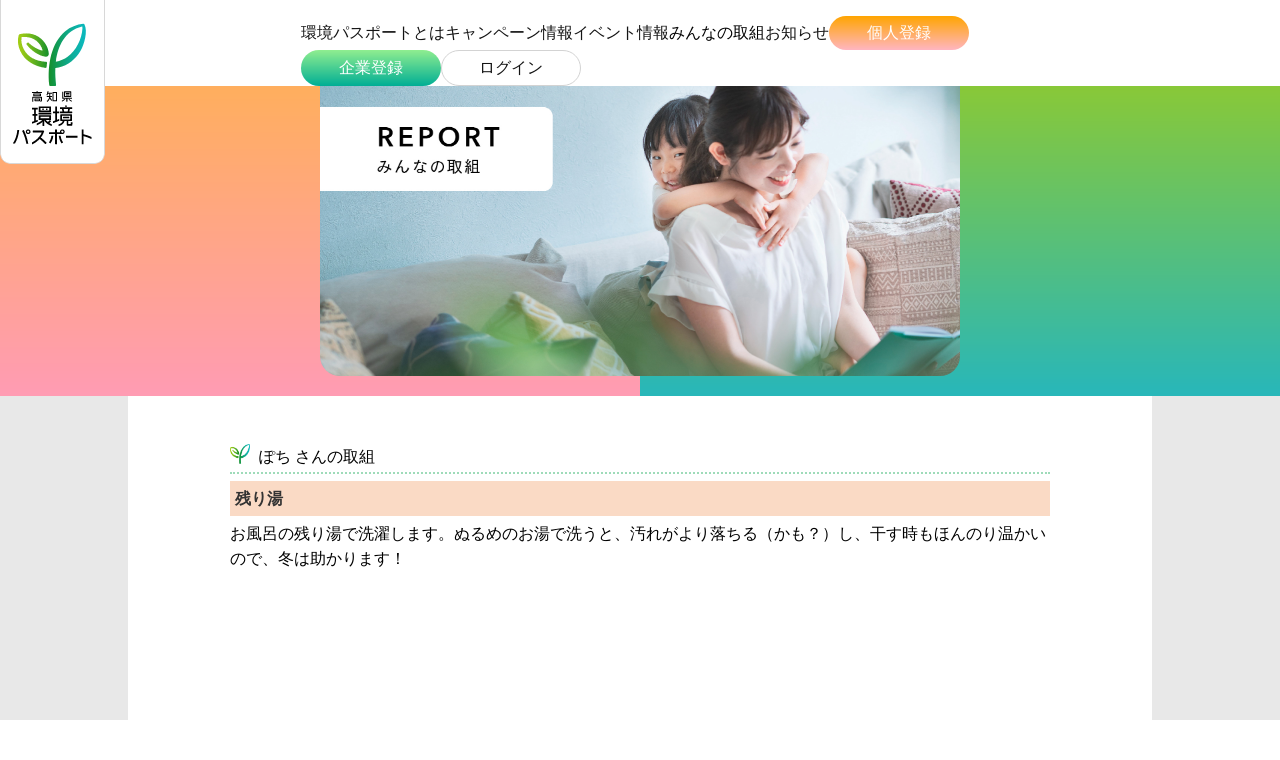

--- FILE ---
content_type: text/html;charset=UTF-8
request_url: https://eco-pass.pref.kochi.lg.jp/effort.html?id=679
body_size: 409956
content:












<!DOCTYPE html>
<html>
    <head>
        <meta http-equiv="Content-Type" content="text/html; charset=UTF-8">
        <title>環境パスポート</title>
        <meta name="viewport" content="width=device-width, initial-scale=1.0">
        
<meta name="viewport" content="width=device-width, initial-scale=1.0">
<link rel="stylesheet" href="./style/reset.css">
<link rel="stylesheet" href="./style/release/common.css?220916">
<link rel="stylesheet" href="./style/release/page/page.css">
<script src="./script/release/header.js" defer></script>
<!-- Google tag (gtag.js) -->
<script async src="https://www.googletagmanager.com/gtag/js?id=G-J4KWRC4X03"></script>
<script>
    window.dataLayer = window.dataLayer || [];
    function gtag() {
        dataLayer.push(arguments);
    }
    gtag('js', new Date());

    gtag('config', 'G-J4KWRC4X03');
</script>
        <link rel="stylesheet" href="./style/release/page/effort.css?0915">
        <link rel="stylesheet" href="./style/release/page/List_part.css">
        
        <link rel="stylesheet" href="./style/swiper/swiper-bundle.min.css">
        <script src="./script/swiper/swiper-bundle.min.js" defer></script>
        <script src="./script/release/page/effort.js" defer></script>
    </head>
    <body>
        <div class="wrapper">
            


<header>
    <div class="h">
        <div class="h-logo">
            <a href="./">
                <picture>
                    <source srcset="./images/page/logo-sp.png" media="(max-width: 768px)" />
                    <img
                        src="./images/page/logo.png"
                        alt="logo"
                        loading="lazy"
                        />
                </picture></a>
        </div>
        <div class="h-item h-item__solo sp-only">
            <a href="/member/regist.html?type=0">
                <p>個人登録</p>
            </a>
        </div>
        <div class="sp-only sp-login-icon">
            <a href="./member/front.html">
                <div class="mypage-login">
                    <img src="/images/icon/human.png" alt="logo"  loading="lazy"/>
                    
                    <p>ログイン</p>
                    
                </div>
            </a>
        </div>
        <!--        <div class="sp-only">

                    <div class="ham"><div class="openbtn-area"><span></span><span></span><span></span></div></div>
                </div>-->
        <ul class="h-list">

            <li class="h-item">
                <!--<a href="/page.html?slug=about">-->
                <a href="/index.html#about">
                    <p>環境パスポートとは</p>
                </a>
            </li>
            <li class="h-item">
                <a href="/campaign.html">
                    <p>キャンペーン情報</p>
                </a>
            </li>
            <li class="h-item">
                <a href="/event.html">
                    <p>イベント情報</p>
                </a>
            </li>
            <li class="h-item h-item__effort">
                <p>みんなの取組</p>
                <ul>
                    <li>
                        <a href="/effort.html">
                            <p>個人の取組</p>
                        </a>
                    </li>
                    <li>
                        <a href="/effort_comp.html">
                            <p>企業の取組</p>
                        </a>
                    </li>
                </ul>
            </li>
            <li class="h-item">
                <a href="/information.html">
                    <p>お知らせ</p>
                </a>
            </li>
            <li class="h-item h-item__solo">
                <a href="/member/regist.html?type=0">
                    <p>個人登録</p>
                </a>
            </li>
            <li class="h-item h-item__company">
                <a href="/member/regist.html?type=1">
                    <p>企業登録</p>
                </a>
            </li>
            <li class="h-item h-item__login">
                <a href="/member/front.html">
                    
                    <p>ログイン</p>
                    
                </a>
            </li>
            <li class="h-item h-item__icon sp-only" style="display: none!important">
                <div class="icon">
                    <a href="">
                        <img src="./images/icon/fb.png" alt="">
                    </a>
                </div>
                <div class="icon">
                    <a href="">
                        <img src="./images/icon/tw.png" alt="">
                    </a>
                </div>
                <div class="icon">
                    <a href="">
                        <img src="./images/icon/ig.png" alt="">
                    </a>
                </div>
            </li>
            <li class="h-item h-item__logo sp-only">
                <a href="./">
                    <img src="./images/page/logo-2.png" alt="">
                </a>
            </li>
            <li class="h-item h-item__copy sp-only">
                <small>Copyright 2022 Kochi Prefecture. All Rights reserved.</small>
            </li>
        </ul>
    </div>
</header>
            <main class="effort">
                <div class="kv">
                    <div class="kv__inner">
                        <picture>
                            <source srcset="./images/page/sp/report_top-sp.jpg" media="(max-width: 768px)" />
                            <img
                                src="./images/page/pc/report_top-pc.jpg"
                                alt="logo"
                                loading="lazy"
                                />
                        </picture>
                    </div>
                </div>

                <div class="effort__content">
                    <div class="swiper swiperEffort">
                        <div class="swiper-wrapper">
                            
                            <div class="swiper-slide" data-slideno="1" style="">
                                <div class="effort__detail">
                                    <p class="effortId">4469</p>
                                    <div class="effort__name">
                                        <img src="/images/page/logo-sp.png" style="height: 20px; width: 20px;"/>
                                        <p> ぽち さんの取組</p>
                                    </div>
                                    
                                    <div class="effort__title">
                                        <p>残り湯</p>
                                    </div>
                                    
                                    <div class="effort__article">
                                        <p>お風呂の残り湯で洗濯します。ぬるめのお湯で洗うと、汚れがより落ちる（かも？）し、干す時もほんのり温かいので、冬は助かります！</p>
                                        <div class="effort__image">
                                            
                                        </div>
                                    </div>
                                    <div class="effort__date">
                                        <p>26/01/24</p>
                                    </div>
                                    
                                    <div class="good__btn">
                                        
                                        <div class="good__count">
                                            <p>みんなからのいいね！:</p>
                                            
                                            <p>0</p>

                                        </div>


                                    </div>
                                    

                                </div>
                            </div>
                            
                            <div class="swiper-slide" data-slideno="2" style="">
                                <div class="effort__detail">
                                    <p class="effortId">4468</p>
                                    <div class="effort__name">
                                        <img src="/images/page/logo-sp.png" style="height: 20px; width: 20px;"/>
                                        <p> 高知のおじちゃん さんの取組</p>
                                    </div>
                                    
                                    <div class="effort__title">
                                        <p>寒くなるぞ</p>
                                    </div>
                                    
                                    <div class="effort__article">
                                        <p>今週は寒そう
ヒ-トテックで、乗りきります</p>
                                        <div class="effort__image">
                                            
                                        </div>
                                    </div>
                                    <div class="effort__date">
                                        <p>26/01/19</p>
                                    </div>
                                    
                                    <div class="good__btn">
                                        
                                        <div class="good__count">
                                            <p>みんなからのいいね！:</p>
                                            
                                            <p>1</p>

                                        </div>


                                    </div>
                                    

                                </div>
                            </div>
                            
                            <div class="swiper-slide" data-slideno="3" style="">
                                <div class="effort__detail">
                                    <p class="effortId">4467</p>
                                    <div class="effort__name">
                                        <img src="/images/page/logo-sp.png" style="height: 20px; width: 20px;"/>
                                        <p> yuri さんの取組</p>
                                    </div>
                                    
                                    <div class="effort__title">
                                        <p>湯たんぽ</p>
                                    </div>
                                    
                                    <div class="effort__article">
                                        <p>寒い夜は、必ず湯たんぽを入れて寝ます</p>
                                        <div class="effort__image">
                                            
                                        </div>
                                    </div>
                                    <div class="effort__date">
                                        <p>26/01/19</p>
                                    </div>
                                    
                                    <div class="good__btn">
                                        
                                        <div class="good__count">
                                            <p>みんなからのいいね！:</p>
                                            
                                            <p>0</p>

                                        </div>


                                    </div>
                                    

                                </div>
                            </div>
                            
                            <div class="swiper-slide" data-slideno="4" style="">
                                <div class="effort__detail">
                                    <p class="effortId">4466</p>
                                    <div class="effort__name">
                                        <img src="/images/page/logo-sp.png" style="height: 20px; width: 20px;"/>
                                        <p> 44クラブ さんの取組</p>
                                    </div>
                                    
                                    <div class="effort__title">
                                        <p>車にもマイバッグ</p>
                                    </div>
                                    
                                    <div class="effort__article">
                                        <p>車にマイバッグを常備してます(^o^)</p>
                                        <div class="effort__image">
                                            
                                        </div>
                                    </div>
                                    <div class="effort__date">
                                        <p>26/01/18</p>
                                    </div>
                                    
                                    <div class="good__btn">
                                        
                                        <div class="good__count">
                                            <p>みんなからのいいね！:</p>
                                            
                                            <p>28</p>

                                        </div>


                                    </div>
                                    

                                </div>
                            </div>
                            
                            <div class="swiper-slide" data-slideno="5" style="">
                                <div class="effort__detail">
                                    <p class="effortId">4465</p>
                                    <div class="effort__name">
                                        <img src="/images/page/logo-sp.png" style="height: 20px; width: 20px;"/>
                                        <p> こう さんの取組</p>
                                    </div>
                                    
                                    <div class="effort__title">
                                        <p>自転車</p>
                                    </div>
                                    
                                    <div class="effort__article">
                                        <p>通勤頑張ってます！</p>
                                        <div class="effort__image">
                                            
                                        </div>
                                    </div>
                                    <div class="effort__date">
                                        <p>26/01/14</p>
                                    </div>
                                    
                                    <div class="good__btn">
                                        
                                        <div class="good__count">
                                            <p>みんなからのいいね！:</p>
                                            
                                            <p>0</p>

                                        </div>


                                    </div>
                                    

                                </div>
                            </div>
                            
                            <div class="swiper-slide" data-slideno="6" style="">
                                <div class="effort__detail">
                                    <p class="effortId">4464</p>
                                    <div class="effort__name">
                                        <img src="/images/page/logo-sp.png" style="height: 20px; width: 20px;"/>
                                        <p> かーちゃん さんの取組</p>
                                    </div>
                                    
                                    <div class="effort__title">
                                        <p>黄砂がきた</p>
                                    </div>
                                    
                                    <div class="effort__article">
                                        <p>ガラス越しによく日差しが入る縁側で、洗濯物を部屋干ししています。</p>
                                        <div class="effort__image">
                                            
                                        </div>
                                    </div>
                                    <div class="effort__date">
                                        <p>26/01/16</p>
                                    </div>
                                    
                                    <div class="good__btn">
                                        
                                        <div class="good__count">
                                            <p>みんなからのいいね！:</p>
                                            
                                            <p>0</p>

                                        </div>


                                    </div>
                                    

                                </div>
                            </div>
                            
                            <div class="swiper-slide" data-slideno="7" style="">
                                <div class="effort__detail">
                                    <p class="effortId">4463</p>
                                    <div class="effort__name">
                                        <img src="/images/page/logo-sp.png" style="height: 20px; width: 20px;"/>
                                        <p> ニャク さんの取組</p>
                                    </div>
                                    
                                    <div class="effort__title">
                                        <p>大根</p>
                                    </div>
                                    
                                    <div class="effort__article">
                                        <p>家庭菜園で採れた大根は葉っぱは炒めてふりかけに実は切り干し大根にしました！</p>
                                        <div class="effort__image">
                                            
                                        </div>
                                    </div>
                                    <div class="effort__date">
                                        <p>26/01/15</p>
                                    </div>
                                    
                                    <div class="good__btn">
                                        
                                        <div class="good__count">
                                            <p>みんなからのいいね！:</p>
                                            
                                            <p>0</p>

                                        </div>


                                    </div>
                                    

                                </div>
                            </div>
                            
                            <div class="swiper-slide" data-slideno="8" style="">
                                <div class="effort__detail">
                                    <p class="effortId">4462</p>
                                    <div class="effort__name">
                                        <img src="/images/page/logo-sp.png" style="height: 20px; width: 20px;"/>
                                        <p> かーちゃん さんの取組</p>
                                    </div>
                                    
                                    <div class="effort__title">
                                        <p>おひさま</p>
                                    </div>
                                    
                                    <div class="effort__article">
                                        <p>縁側で、お布団を干しています。ぽかぽかあったかくて、お布団がふっくらして、安眠出来ます。</p>
                                        <div class="effort__image">
                                            
                                        </div>
                                    </div>
                                    <div class="effort__date">
                                        <p>26/01/15</p>
                                    </div>
                                    
                                    <div class="good__btn">
                                        
                                        <div class="good__count">
                                            <p>みんなからのいいね！:</p>
                                            
                                            <p>0</p>

                                        </div>


                                    </div>
                                    

                                </div>
                            </div>
                            
                            <div class="swiper-slide" data-slideno="9" style="">
                                <div class="effort__detail">
                                    <p class="effortId">4461</p>
                                    <div class="effort__name">
                                        <img src="/images/page/logo-sp.png" style="height: 20px; width: 20px;"/>
                                        <p> セ さんの取組</p>
                                    </div>
                                    
                                    <div class="effort__title">
                                        <p>自転車</p>
                                    </div>
                                    
                                    <div class="effort__article">
                                        <p>通勤に自転車を使用しています。太ももがパツンパツンっすね。</p>
                                        <div class="effort__image">
                                            
                                        </div>
                                    </div>
                                    <div class="effort__date">
                                        <p>26/01/14</p>
                                    </div>
                                    
                                    <div class="good__btn">
                                        
                                        <div class="good__count">
                                            <p>みんなからのいいね！:</p>
                                            
                                            <p>6</p>

                                        </div>


                                    </div>
                                    

                                </div>
                            </div>
                            
                            <div class="swiper-slide" data-slideno="10" style="">
                                <div class="effort__detail">
                                    <p class="effortId">4460</p>
                                    <div class="effort__name">
                                        <img src="/images/page/logo-sp.png" style="height: 20px; width: 20px;"/>
                                        <p> ぽち さんの取組</p>
                                    </div>
                                    
                                    <div class="effort__title">
                                        <p>お湯が冷めないように</p>
                                    </div>
                                    
                                    <div class="effort__article">
                                        <p>お風呂につかって温まっていると、途中でお湯が冷めていきます。なので、できるだけ冷めないように、ゆぶねをお風呂のふたで2/3程しめてつかっています。</p>
                                        <div class="effort__image">
                                            
                                        </div>
                                    </div>
                                    <div class="effort__date">
                                        <p>26/01/12</p>
                                    </div>
                                    
                                    <div class="good__btn">
                                        
                                        <div class="good__count">
                                            <p>みんなからのいいね！:</p>
                                            
                                            <p>7</p>

                                        </div>


                                    </div>
                                    

                                </div>
                            </div>
                            
                            <div class="swiper-slide" data-slideno="11" style="">
                                <div class="effort__detail">
                                    <p class="effortId">4459</p>
                                    <div class="effort__name">
                                        <img src="/images/page/logo-sp.png" style="height: 20px; width: 20px;"/>
                                        <p> 高知のおじちゃん さんの取組</p>
                                    </div>
                                    
                                    <div class="effort__title">
                                        <p>寒い</p>
                                    </div>
                                    
                                    <div class="effort__article">
                                        <p>今日は、寒い
ヒ-トテックの服で暖房費を節約します</p>
                                        <div class="effort__image">
                                            
                                        </div>
                                    </div>
                                    <div class="effort__date">
                                        <p>26/01/12</p>
                                    </div>
                                    
                                    <div class="good__btn">
                                        
                                        <div class="good__count">
                                            <p>みんなからのいいね！:</p>
                                            
                                            <p>5</p>

                                        </div>


                                    </div>
                                    

                                </div>
                            </div>
                            
                            <div class="swiper-slide" data-slideno="12" style="">
                                <div class="effort__detail">
                                    <p class="effortId">4458</p>
                                    <div class="effort__name">
                                        <img src="/images/page/logo-sp.png" style="height: 20px; width: 20px;"/>
                                        <p> かーちゃん さんの取組</p>
                                    </div>
                                    
                                    <div class="effort__title">
                                        <p>雪！</p>
                                    </div>
                                    
                                    <div class="effort__article">
                                        <p>朝から雪が降って寒いので、洗濯ものを、ファンヒーターの前で乾かしました。</p>
                                        <div class="effort__image">
                                            
                                        </div>
                                    </div>
                                    <div class="effort__date">
                                        <p>26/01/11</p>
                                    </div>
                                    
                                    <div class="good__btn">
                                        
                                        <div class="good__count">
                                            <p>みんなからのいいね！:</p>
                                            
                                            <p>2</p>

                                        </div>


                                    </div>
                                    

                                </div>
                            </div>
                            
                            <div class="swiper-slide" data-slideno="13" style="">
                                <div class="effort__detail">
                                    <p class="effortId">4457</p>
                                    <div class="effort__name">
                                        <img src="/images/page/logo-sp.png" style="height: 20px; width: 20px;"/>
                                        <p> ハンプティー さんの取組</p>
                                    </div>
                                    
                                    <div class="effort__title">
                                        <p>家庭菜園はじめようかな</p>
                                    </div>
                                    
                                    <div class="effort__article">
                                        <p>今年から狭いながらの我が庭に果樹でも植えようと思ってます
😋
😋</p>
                                        <div class="effort__image">
                                            
                                        </div>
                                    </div>
                                    <div class="effort__date">
                                        <p>26/01/11</p>
                                    </div>
                                    
                                    <div class="good__btn">
                                        
                                        <div class="good__count">
                                            <p>みんなからのいいね！:</p>
                                            
                                            <p>3</p>

                                        </div>


                                    </div>
                                    

                                </div>
                            </div>
                            
                            <div class="swiper-slide" data-slideno="14" style="">
                                <div class="effort__detail">
                                    <p class="effortId">4456</p>
                                    <div class="effort__name">
                                        <img src="/images/page/logo-sp.png" style="height: 20px; width: 20px;"/>
                                        <p> こう さんの取組</p>
                                    </div>
                                    
                                    <div class="effort__title">
                                        <p>自転車</p>
                                    </div>
                                    
                                    <div class="effort__article">
                                        <p>通勤、今年も頑張ります！</p>
                                        <div class="effort__image">
                                            
                                        </div>
                                    </div>
                                    <div class="effort__date">
                                        <p>26/01/08</p>
                                    </div>
                                    
                                    <div class="good__btn">
                                        
                                        <div class="good__count">
                                            <p>みんなからのいいね！:</p>
                                            
                                            <p>3</p>

                                        </div>


                                    </div>
                                    

                                </div>
                            </div>
                            
                            <div class="swiper-slide" data-slideno="15" style="">
                                <div class="effort__detail">
                                    <p class="effortId">4455</p>
                                    <div class="effort__name">
                                        <img src="/images/page/logo-sp.png" style="height: 20px; width: 20px;"/>
                                        <p> かーちゃん さんの取組</p>
                                    </div>
                                    
                                    <div class="effort__title">
                                        <p>地産地消</p>
                                    </div>
                                    
                                    <div class="effort__article">
                                        <p>今夜は七草がゆ。七草はスーパーで、買わずに、畑でとれた野菜を色々入れて、作りました！</p>
                                        <div class="effort__image">
                                            
                                        </div>
                                    </div>
                                    <div class="effort__date">
                                        <p>26/01/07</p>
                                    </div>
                                    
                                    <div class="good__btn">
                                        
                                        <div class="good__count">
                                            <p>みんなからのいいね！:</p>
                                            
                                            <p>3</p>

                                        </div>


                                    </div>
                                    

                                </div>
                            </div>
                            
                            <div class="swiper-slide" data-slideno="16" style="">
                                <div class="effort__detail">
                                    <p class="effortId">4454</p>
                                    <div class="effort__name">
                                        <img src="/images/page/logo-sp.png" style="height: 20px; width: 20px;"/>
                                        <p> ぽち さんの取組</p>
                                    </div>
                                    
                                    <div class="effort__title">
                                        <p>人参の間引き🥕</p>
                                    </div>
                                    
                                    <div class="effort__article">
                                        <p>間引きした人参🥕を使って、白和えを作りました。とれたての人参は、新鮮で甘くて美味しかったです。</p>
                                        <div class="effort__image">
                                            
                                        </div>
                                    </div>
                                    <div class="effort__date">
                                        <p>26/01/07</p>
                                    </div>
                                    
                                    <div class="good__btn">
                                        
                                        <div class="good__count">
                                            <p>みんなからのいいね！:</p>
                                            
                                            <p>8</p>

                                        </div>


                                    </div>
                                    

                                </div>
                            </div>
                            
                            <div class="swiper-slide" data-slideno="17" style="">
                                <div class="effort__detail">
                                    <p class="effortId">4453</p>
                                    <div class="effort__name">
                                        <img src="/images/page/logo-sp.png" style="height: 20px; width: 20px;"/>
                                        <p> かーちゃん さんの取組</p>
                                    </div>
                                    
                                    <div class="effort__title">
                                        <p>電車に乗って！</p>
                                    </div>
                                    
                                    <div class="effort__article">
                                        <p>年始の挨拶に、車でなく、JRで、出かけました。</p>
                                        <div class="effort__image">
                                            
                                        </div>
                                    </div>
                                    <div class="effort__date">
                                        <p>26/01/03</p>
                                    </div>
                                    
                                    <div class="good__btn">
                                        
                                        <div class="good__count">
                                            <p>みんなからのいいね！:</p>
                                            
                                            <p>3</p>

                                        </div>


                                    </div>
                                    

                                </div>
                            </div>
                            
                            <div class="swiper-slide" data-slideno="18" style="">
                                <div class="effort__detail">
                                    <p class="effortId">4452</p>
                                    <div class="effort__name">
                                        <img src="/images/page/logo-sp.png" style="height: 20px; width: 20px;"/>
                                        <p> pikimi さんの取組</p>
                                    </div>
                                    
                                    <div class="effort__title">
                                        <p>新年</p>
                                    </div>
                                    
                                    <div class="effort__article">
                                        <p>今年もエコ活動します！</p>
                                        <div class="effort__image">
                                            
                                        </div>
                                    </div>
                                    <div class="effort__date">
                                        <p>26/01/05</p>
                                    </div>
                                    
                                    <div class="good__btn">
                                        
                                        <div class="good__count">
                                            <p>みんなからのいいね！:</p>
                                            
                                            <p>3</p>

                                        </div>


                                    </div>
                                    

                                </div>
                            </div>
                            
                            <div class="swiper-slide" data-slideno="19" style="">
                                <div class="effort__detail">
                                    <p class="effortId">4451</p>
                                    <div class="effort__name">
                                        <img src="/images/page/logo-sp.png" style="height: 20px; width: 20px;"/>
                                        <p> 高知のおじちゃん さんの取組</p>
                                    </div>
                                    
                                    <div class="effort__title">
                                        <p>仕事初め</p>
                                    </div>
                                    
                                    <div class="effort__article">
                                        <p>本日、仕事初めです
エコな生活します</p>
                                        <div class="effort__image">
                                            
                                        </div>
                                    </div>
                                    <div class="effort__date">
                                        <p>26/01/05</p>
                                    </div>
                                    
                                    <div class="good__btn">
                                        
                                        <div class="good__count">
                                            <p>みんなからのいいね！:</p>
                                            
                                            <p>4</p>

                                        </div>


                                    </div>
                                    

                                </div>
                            </div>
                            
                            <div class="swiper-slide" data-slideno="20" style="">
                                <div class="effort__detail">
                                    <p class="effortId">4450</p>
                                    <div class="effort__name">
                                        <img src="/images/page/logo-sp.png" style="height: 20px; width: 20px;"/>
                                        <p> 高知のおじちゃん さんの取組</p>
                                    </div>
                                    
                                    <div class="effort__title">
                                        <p>あけましておめでとう</p>
                                    </div>
                                    
                                    <div class="effort__article">
                                        <p>あけましておめでとうございます
本年もエコに取り組みます</p>
                                        <div class="effort__image">
                                            
                                        </div>
                                    </div>
                                    <div class="effort__date">
                                        <p>26/01/04</p>
                                    </div>
                                    
                                    <div class="good__btn">
                                        
                                        <div class="good__count">
                                            <p>みんなからのいいね！:</p>
                                            
                                            <p>4</p>

                                        </div>


                                    </div>
                                    

                                </div>
                            </div>
                            
                            <div class="swiper-slide" data-slideno="21" style="">
                                <div class="effort__detail">
                                    <p class="effortId">4449</p>
                                    <div class="effort__name">
                                        <img src="/images/page/logo-sp.png" style="height: 20px; width: 20px;"/>
                                        <p> かーちゃん さんの取組</p>
                                    </div>
                                    
                                    <div class="effort__title">
                                        <p>再利用</p>
                                    </div>
                                    
                                    <div class="effort__article">
                                        <p>小ねぎを買ってきたら、根っこが付いていたので、プランターに植えてみました！生えてくるかな？</p>
                                        <div class="effort__image">
                                            
                                        </div>
                                    </div>
                                    <div class="effort__date">
                                        <p>26/01/02</p>
                                    </div>
                                    
                                    <div class="good__btn">
                                        
                                        <div class="good__count">
                                            <p>みんなからのいいね！:</p>
                                            
                                            <p>2</p>

                                        </div>


                                    </div>
                                    

                                </div>
                            </div>
                            
                            <div class="swiper-slide" data-slideno="22" style="">
                                <div class="effort__detail">
                                    <p class="effortId">4448</p>
                                    <div class="effort__name">
                                        <img src="/images/page/logo-sp.png" style="height: 20px; width: 20px;"/>
                                        <p> ゆう さんの取組</p>
                                    </div>
                                    
                                    <div class="effort__title">
                                        <p>お寿司</p>
                                    </div>
                                    
                                    <div class="effort__article">
                                        <p>地元産の鯖の姿寿司と巻き寿司を買って食べました！
柚子が効いて、とても美味しかったー</p>
                                        <div class="effort__image">
                                            
                                        </div>
                                    </div>
                                    <div class="effort__date">
                                        <p>25/12/31</p>
                                    </div>
                                    
                                    <div class="good__btn">
                                        
                                        <div class="good__count">
                                            <p>みんなからのいいね！:</p>
                                            
                                            <p>1</p>

                                        </div>


                                    </div>
                                    

                                </div>
                            </div>
                            
                            <div class="swiper-slide" data-slideno="23" style="">
                                <div class="effort__detail">
                                    <p class="effortId">4447</p>
                                    <div class="effort__name">
                                        <img src="/images/page/logo-sp.png" style="height: 20px; width: 20px;"/>
                                        <p> は さんの取組</p>
                                    </div>
                                    
                                    <div class="effort__title">
                                        <p>大晦日</p>
                                    </div>
                                    
                                    <div class="effort__article">
                                        <p>2025年ありがとう！
エコバッグ持ってお買い物してきました
来年も忘れずに毎日登録したいです!</p>
                                        <div class="effort__image">
                                            
                                        </div>
                                    </div>
                                    <div class="effort__date">
                                        <p>25/12/31</p>
                                    </div>
                                    
                                    <div class="good__btn">
                                        
                                        <div class="good__count">
                                            <p>みんなからのいいね！:</p>
                                            
                                            <p>3</p>

                                        </div>


                                    </div>
                                    

                                </div>
                            </div>
                            
                            <div class="swiper-slide" data-slideno="24" style="">
                                <div class="effort__detail">
                                    <p class="effortId">4446</p>
                                    <div class="effort__name">
                                        <img src="/images/page/logo-sp.png" style="height: 20px; width: 20px;"/>
                                        <p> こう さんの取組</p>
                                    </div>
                                    
                                    <div class="effort__title">
                                        <p>徒歩</p>
                                    </div>
                                    
                                    <div class="effort__article">
                                        <p>天気がよかったので歩いて買い物に行きました</p>
                                        <div class="effort__image">
                                            
                                        </div>
                                    </div>
                                    <div class="effort__date">
                                        <p>25/12/30</p>
                                    </div>
                                    
                                    <div class="good__btn">
                                        
                                        <div class="good__count">
                                            <p>みんなからのいいね！:</p>
                                            
                                            <p>1</p>

                                        </div>


                                    </div>
                                    

                                </div>
                            </div>
                            
                            <div class="swiper-slide" data-slideno="25" style="">
                                <div class="effort__detail">
                                    <p class="effortId">4445</p>
                                    <div class="effort__name">
                                        <img src="/images/page/logo-sp.png" style="height: 20px; width: 20px;"/>
                                        <p> 深桜 さんの取組</p>
                                    </div>
                                    
                                    <div class="effort__title">
                                        <p>粗大ゴミの日</p>
                                    </div>
                                    
                                    <div class="effort__article">
                                        <p>年末最後の粗大ゴミの日。
壊れて使えないものは捨てましたが、まだ使えるものは、欲しいという方にお譲りしました。
ゴミにならず、再利用できてよかったです。</p>
                                        <div class="effort__image">
                                            
                                        </div>
                                    </div>
                                    <div class="effort__date">
                                        <p>25/12/24</p>
                                    </div>
                                    
                                    <div class="good__btn">
                                        
                                        <div class="good__count">
                                            <p>みんなからのいいね！:</p>
                                            
                                            <p>2</p>

                                        </div>


                                    </div>
                                    

                                </div>
                            </div>
                            
                            <div class="swiper-slide" data-slideno="26" style="">
                                <div class="effort__detail">
                                    <p class="effortId">4444</p>
                                    <div class="effort__name">
                                        <img src="/images/page/logo-sp.png" style="height: 20px; width: 20px;"/>
                                        <p> あやっぺ さんの取組</p>
                                    </div>
                                    
                                    <div class="effort__title">
                                        <p>おいしさ丸ごと</p>
                                    </div>
                                    
                                    <div class="effort__article">
                                        <p>ピラフ料理では、色々な食品が丸ごと使えます。ブロッコリーや小松菜、トマトなど簡単でおいしいです。</p>
                                        <div class="effort__image">
                                            
                                        </div>
                                    </div>
                                    <div class="effort__date">
                                        <p>25/12/29</p>
                                    </div>
                                    
                                    <div class="good__btn">
                                        
                                        <div class="good__count">
                                            <p>みんなからのいいね！:</p>
                                            
                                            <p>5</p>

                                        </div>


                                    </div>
                                    

                                </div>
                            </div>
                            
                            <div class="swiper-slide" data-slideno="27" style="">
                                <div class="effort__detail">
                                    <p class="effortId">4443</p>
                                    <div class="effort__name">
                                        <img src="/images/page/logo-sp.png" style="height: 20px; width: 20px;"/>
                                        <p> かーちゃん さんの取組</p>
                                    </div>
                                    
                                    <div class="effort__title">
                                        <p>自動運転バス</p>
                                    </div>
                                    
                                    <div class="effort__article">
                                        <p>自動運転バスの実証実験に、乗ってきました！
ハンドルもない！運転してない！
緊急車両役の車が近づいたら、自動停車する！
とてもスムーズで、安心。すごく遅いけど～
楽しい体験でした。
実用化されて、バスの便が増えると嬉しいです。期待しています！！</p>
                                        <div class="effort__image">
                                            
                                        </div>
                                    </div>
                                    <div class="effort__date">
                                        <p>25/12/24</p>
                                    </div>
                                    
                                    <div class="good__btn">
                                        
                                        <div class="good__count">
                                            <p>みんなからのいいね！:</p>
                                            
                                            <p>2</p>

                                        </div>


                                    </div>
                                    

                                </div>
                            </div>
                            
                            <div class="swiper-slide" data-slideno="28" style="">
                                <div class="effort__detail">
                                    <p class="effortId">4442</p>
                                    <div class="effort__name">
                                        <img src="/images/page/logo-sp.png" style="height: 20px; width: 20px;"/>
                                        <p> 高知のおじちゃん さんの取組</p>
                                    </div>
                                    
                                    <div class="effort__title">
                                        <p>メリークリスマス</p>
                                    </div>
                                    
                                    <div class="effort__article">
                                        <p>今日は、お仕事早くきりあげて
家庭サービスします
ゴミは分別します</p>
                                        <div class="effort__image">
                                            
                                        </div>
                                    </div>
                                    <div class="effort__date">
                                        <p>25/12/24</p>
                                    </div>
                                    
                                    <div class="good__btn">
                                        
                                        <div class="good__count">
                                            <p>みんなからのいいね！:</p>
                                            
                                            <p>4</p>

                                        </div>


                                    </div>
                                    

                                </div>
                            </div>
                            
                            <div class="swiper-slide" data-slideno="29" style="">
                                <div class="effort__detail">
                                    <p class="effortId">4441</p>
                                    <div class="effort__name">
                                        <img src="/images/page/logo-sp.png" style="height: 20px; width: 20px;"/>
                                        <p> うっちゃん さんの取組</p>
                                    </div>
                                    
                                    <div class="effort__title">
                                        <p>文旦</p>
                                    </div>
                                    
                                    <div class="effort__article">
                                        <p>お庭の文旦が沢山収穫出来ました。</p>
                                        <div class="effort__image">
                                            
                                        </div>
                                    </div>
                                    <div class="effort__date">
                                        <p>25/12/22</p>
                                    </div>
                                    
                                    <div class="good__btn">
                                        
                                        <div class="good__count">
                                            <p>みんなからのいいね！:</p>
                                            
                                            <p>5</p>

                                        </div>


                                    </div>
                                    

                                </div>
                            </div>
                            
                            <div class="swiper-slide" data-slideno="30" style="">
                                <div class="effort__detail">
                                    <p class="effortId">4440</p>
                                    <div class="effort__name">
                                        <img src="/images/page/logo-sp.png" style="height: 20px; width: 20px;"/>
                                        <p> かーちゃん さんの取組</p>
                                    </div>
                                    
                                    <div class="effort__title">
                                        <p>地産地消</p>
                                    </div>
                                    
                                    <div class="effort__article">
                                        <p>白菜、ビタミン菜、かぶ、春菊、たくさん、おすそわけいただきました。今日は冷やいので、お鍋にしようかな。また、柿を収穫して、お返しをします。</p>
                                        <div class="effort__image">
                                            
                                        </div>
                                    </div>
                                    <div class="effort__date">
                                        <p>25/12/21</p>
                                    </div>
                                    
                                    <div class="good__btn">
                                        
                                        <div class="good__count">
                                            <p>みんなからのいいね！:</p>
                                            
                                            <p>4</p>

                                        </div>


                                    </div>
                                    

                                </div>
                            </div>
                            
                            <div class="swiper-slide" data-slideno="31" style="">
                                <div class="effort__detail">
                                    <p class="effortId">4439</p>
                                    <div class="effort__name">
                                        <img src="/images/page/logo-sp.png" style="height: 20px; width: 20px;"/>
                                        <p> ぽち さんの取組</p>
                                    </div>
                                    
                                    <div class="effort__title">
                                        <p>ネギ栽培</p>
                                    </div>
                                    
                                    <div class="effort__article">
                                        <p>のりのプラ容器の底に穴を開けて、植木鉢代わりにしています。ネギの根の部分を植えて、３度目の収穫をしました。</p>
                                        <div class="effort__image">
                                            
                                        </div>
                                    </div>
                                    <div class="effort__date">
                                        <p>25/12/19</p>
                                    </div>
                                    
                                    <div class="good__btn">
                                        
                                        <div class="good__count">
                                            <p>みんなからのいいね！:</p>
                                            
                                            <p>14</p>

                                        </div>


                                    </div>
                                    

                                </div>
                            </div>
                            
                            <div class="swiper-slide" data-slideno="32" style="">
                                <div class="effort__detail">
                                    <p class="effortId">4438</p>
                                    <div class="effort__name">
                                        <img src="/images/page/logo-sp.png" style="height: 20px; width: 20px;"/>
                                        <p> かーちゃん さんの取組</p>
                                    </div>
                                    
                                    <div class="effort__title">
                                        <p>リサイクル</p>
                                    </div>
                                    
                                    <div class="effort__article">
                                        <p>アルミ缶がたまったので、スーパーの回収ボックスに持って行きました。缶を入れるゴミ袋も買わなくていいし、ポイントもたまるし、大助かりです。</p>
                                        <div class="effort__image">
                                            
                                        </div>
                                    </div>
                                    <div class="effort__date">
                                        <p>25/12/18</p>
                                    </div>
                                    
                                    <div class="good__btn">
                                        
                                        <div class="good__count">
                                            <p>みんなからのいいね！:</p>
                                            
                                            <p>2</p>

                                        </div>


                                    </div>
                                    

                                </div>
                            </div>
                            
                            <div class="swiper-slide" data-slideno="33" style="">
                                <div class="effort__detail">
                                    <p class="effortId">4437</p>
                                    <div class="effort__name">
                                        <img src="/images/page/logo-sp.png" style="height: 20px; width: 20px;"/>
                                        <p> 高知のおじちゃん さんの取組</p>
                                    </div>
                                    
                                    <div class="effort__title">
                                        <p>不燃物</p>
                                    </div>
                                    
                                    <div class="effort__article">
                                        <p>不燃物品を、リサイクル処分場に持っていきました</p>
                                        <div class="effort__image">
                                            
                                        </div>
                                    </div>
                                    <div class="effort__date">
                                        <p>25/12/18</p>
                                    </div>
                                    
                                    <div class="good__btn">
                                        
                                        <div class="good__count">
                                            <p>みんなからのいいね！:</p>
                                            
                                            <p>6</p>

                                        </div>


                                    </div>
                                    

                                </div>
                            </div>
                            
                            <div class="swiper-slide" data-slideno="34" style="">
                                <div class="effort__detail">
                                    <p class="effortId">4436</p>
                                    <div class="effort__name">
                                        <img src="/images/page/logo-sp.png" style="height: 20px; width: 20px;"/>
                                        <p> ちーこ さんの取組</p>
                                    </div>
                                    
                                    <div class="effort__title">
                                        <p>マイボトル</p>
                                    </div>
                                    
                                    <div class="effort__article">
                                        <p>体育館のヨガ教室に行っています。15年位も続けています。いつもマイボトルを持参してい事は、エコにつながっていたのかな？✌何か嬉しくなりました。

</p>
                                        <div class="effort__image">
                                            
                                        </div>
                                    </div>
                                    <div class="effort__date">
                                        <p>25/12/18</p>
                                    </div>
                                    
                                    <div class="good__btn">
                                        
                                        <div class="good__count">
                                            <p>みんなからのいいね！:</p>
                                            
                                            <p>5</p>

                                        </div>


                                    </div>
                                    

                                </div>
                            </div>
                            
                            <div class="swiper-slide" data-slideno="35" style="">
                                <div class="effort__detail">
                                    <p class="effortId">4435</p>
                                    <div class="effort__name">
                                        <img src="/images/page/logo-sp.png" style="height: 20px; width: 20px;"/>
                                        <p> 44クラブ さんの取組</p>
                                    </div>
                                    
                                    <div class="effort__title">
                                        <p>家庭菜園</p>
                                    </div>
                                    
                                    <div class="effort__article">
                                        <p>ジャガイモに挑戦してます(^o^)</p>
                                        <div class="effort__image">
                                            
                                        </div>
                                    </div>
                                    <div class="effort__date">
                                        <p>25/12/18</p>
                                    </div>
                                    
                                    <div class="good__btn">
                                        
                                        <div class="good__count">
                                            <p>みんなからのいいね！:</p>
                                            
                                            <p>9</p>

                                        </div>


                                    </div>
                                    

                                </div>
                            </div>
                            
                            <div class="swiper-slide" data-slideno="36" style="">
                                <div class="effort__detail">
                                    <p class="effortId">4434</p>
                                    <div class="effort__name">
                                        <img src="/images/page/logo-sp.png" style="height: 20px; width: 20px;"/>
                                        <p> 高知のおじちゃん さんの取組</p>
                                    </div>
                                    
                                    <div class="effort__title">
                                        <p>高圧洗浄</p>
                                    </div>
                                    
                                    <div class="effort__article">
                                        <p>水代も節約できてコンクリート表面の汚れが取れる高圧洗浄機で駐車場とベランダを掃除しました</p>
                                        <div class="effort__image">
                                            
                                        </div>
                                    </div>
                                    <div class="effort__date">
                                        <p>25/12/17</p>
                                    </div>
                                    
                                    <div class="good__btn">
                                        
                                        <div class="good__count">
                                            <p>みんなからのいいね！:</p>
                                            
                                            <p>12</p>

                                        </div>


                                    </div>
                                    

                                </div>
                            </div>
                            
                            <div class="swiper-slide" data-slideno="37" style="">
                                <div class="effort__detail">
                                    <p class="effortId">4433</p>
                                    <div class="effort__name">
                                        <img src="/images/page/logo-sp.png" style="height: 20px; width: 20px;"/>
                                        <p> かーちゃん さんの取組</p>
                                    </div>
                                    
                                    <div class="effort__title">
                                        <p>リサイクル</p>
                                    </div>
                                    
                                    <div class="effort__article">
                                        <p>天気がいいので、片付けしました。たまったダンボールはくくって、スーパーのリサイクルボックスに、新聞紙は箱に詰めて、農家のおじさんに持っていく。
 
</p>
                                        <div class="effort__image">
                                            
                                        </div>
                                    </div>
                                    <div class="effort__date">
                                        <p>25/12/16</p>
                                    </div>
                                    
                                    <div class="good__btn">
                                        
                                        <div class="good__count">
                                            <p>みんなからのいいね！:</p>
                                            
                                            <p>4</p>

                                        </div>


                                    </div>
                                    

                                </div>
                            </div>
                            
                            <div class="swiper-slide" data-slideno="38" style="">
                                <div class="effort__detail">
                                    <p class="effortId">4432</p>
                                    <div class="effort__name">
                                        <img src="/images/page/logo-sp.png" style="height: 20px; width: 20px;"/>
                                        <p> ぽち さんの取組</p>
                                    </div>
                                    
                                    <div class="effort__title">
                                        <p>大根葉</p>
                                    </div>
                                    
                                    <div class="effort__article">
                                        <p>今日の晩ご飯メニューは間引いた大根葉で菜めしです。</p>
                                        <div class="effort__image">
                                            
                                        </div>
                                    </div>
                                    <div class="effort__date">
                                        <p>25/12/14</p>
                                    </div>
                                    
                                    <div class="good__btn">
                                        
                                        <div class="good__count">
                                            <p>みんなからのいいね！:</p>
                                            
                                            <p>12</p>

                                        </div>


                                    </div>
                                    

                                </div>
                            </div>
                            
                            <div class="swiper-slide" data-slideno="39" style="">
                                <div class="effort__detail">
                                    <p class="effortId">4431</p>
                                    <div class="effort__name">
                                        <img src="/images/page/logo-sp.png" style="height: 20px; width: 20px;"/>
                                        <p> かーちゃん さんの取組</p>
                                    </div>
                                    
                                    <div class="effort__title">
                                        <p>初めての置き配</p>
                                    </div>
                                    
                                    <div class="effort__article">
                                        <p>待ってたけど、なかなか、配達が来なかったので、初めて、置き配をお願いしました。ドキドキしました。無事届きました。</p>
                                        <div class="effort__image">
                                            
                                        </div>
                                    </div>
                                    <div class="effort__date">
                                        <p>25/12/13</p>
                                    </div>
                                    
                                    <div class="good__btn">
                                        
                                        <div class="good__count">
                                            <p>みんなからのいいね！:</p>
                                            
                                            <p>4</p>

                                        </div>


                                    </div>
                                    

                                </div>
                            </div>
                            
                            <div class="swiper-slide" data-slideno="40" style="">
                                <div class="effort__detail">
                                    <p class="effortId">4430</p>
                                    <div class="effort__name">
                                        <img src="/images/page/logo-sp.png" style="height: 20px; width: 20px;"/>
                                        <p> 高知のおじちゃん さんの取組</p>
                                    </div>
                                    
                                    <div class="effort__title">
                                        <p>山北みかん</p>
                                    </div>
                                    
                                    <div class="effort__article">
                                        <p>愛媛のみかんも美味しいですが、地産地消の山北みかんを山北へ買いに行きます</p>
                                        <div class="effort__image">
                                            
                                        </div>
                                    </div>
                                    <div class="effort__date">
                                        <p>25/12/13</p>
                                    </div>
                                    
                                    <div class="good__btn">
                                        
                                        <div class="good__count">
                                            <p>みんなからのいいね！:</p>
                                            
                                            <p>3</p>

                                        </div>


                                    </div>
                                    

                                </div>
                            </div>
                            
                            <div class="swiper-slide" data-slideno="41" style="">
                                <div class="effort__detail">
                                    <p class="effortId">4429</p>
                                    <div class="effort__name">
                                        <img src="/images/page/logo-sp.png" style="height: 20px; width: 20px;"/>
                                        <p> こう さんの取組</p>
                                    </div>
                                    
                                    <div class="effort__title">
                                        <p>自転車</p>
                                    </div>
                                    
                                    <div class="effort__article">
                                        <p>通勤頑張ってます！</p>
                                        <div class="effort__image">
                                            
                                        </div>
                                    </div>
                                    <div class="effort__date">
                                        <p>25/12/12</p>
                                    </div>
                                    
                                    <div class="good__btn">
                                        
                                        <div class="good__count">
                                            <p>みんなからのいいね！:</p>
                                            
                                            <p>3</p>

                                        </div>


                                    </div>
                                    

                                </div>
                            </div>
                            
                            <div class="swiper-slide" data-slideno="42" style="">
                                <div class="effort__detail">
                                    <p class="effortId">4428</p>
                                    <div class="effort__name">
                                        <img src="/images/page/logo-sp.png" style="height: 20px; width: 20px;"/>
                                        <p> チーブー さんの取組</p>
                                    </div>
                                    
                                    <div class="effort__title">
                                        <p>買い物</p>
                                    </div>
                                    
                                    <div class="effort__article">
                                        <p>買い物歩いて行く</p>
                                        <div class="effort__image">
                                            
                                        </div>
                                    </div>
                                    <div class="effort__date">
                                        <p>25/12/12</p>
                                    </div>
                                    
                                    <div class="good__btn">
                                        
                                        <div class="good__count">
                                            <p>みんなからのいいね！:</p>
                                            
                                            <p>3</p>

                                        </div>


                                    </div>
                                    

                                </div>
                            </div>
                            
                            <div class="swiper-slide" data-slideno="43" style="">
                                <div class="effort__detail">
                                    <p class="effortId">4427</p>
                                    <div class="effort__name">
                                        <img src="/images/page/logo-sp.png" style="height: 20px; width: 20px;"/>
                                        <p> コニー さんの取組</p>
                                    </div>
                                    
                                    <div class="effort__title">
                                        <p>寒さ対策</p>
                                    </div>
                                    
                                    <div class="effort__article">
                                        <p>寒さ対策の微調整は、手袋🧤、マフラー🧣、帽子🧢がおすすめです。
明日は寒いので、これらが必須アイテムです。</p>
                                        <div class="effort__image">
                                            
                                        </div>
                                    </div>
                                    <div class="effort__date">
                                        <p>25/12/12</p>
                                    </div>
                                    
                                    <div class="good__btn">
                                        
                                        <div class="good__count">
                                            <p>みんなからのいいね！:</p>
                                            
                                            <p>13</p>

                                        </div>


                                    </div>
                                    

                                </div>
                            </div>
                            
                            <div class="swiper-slide" data-slideno="44" style="">
                                <div class="effort__detail">
                                    <p class="effortId">4426</p>
                                    <div class="effort__name">
                                        <img src="/images/page/logo-sp.png" style="height: 20px; width: 20px;"/>
                                        <p> うっちゃん さんの取組</p>
                                    </div>
                                    
                                    <div class="effort__title">
                                        <p>地産地消</p>
                                    </div>
                                    
                                    <div class="effort__article">
                                        <p>近くの良心市でお野菜を購入しています。</p>
                                        <div class="effort__image">
                                            
                                        </div>
                                    </div>
                                    <div class="effort__date">
                                        <p>25/12/11</p>
                                    </div>
                                    
                                    <div class="good__btn">
                                        
                                        <div class="good__count">
                                            <p>みんなからのいいね！:</p>
                                            
                                            <p>2</p>

                                        </div>


                                    </div>
                                    

                                </div>
                            </div>
                            
                            <div class="swiper-slide" data-slideno="45" style="">
                                <div class="effort__detail">
                                    <p class="effortId">4425</p>
                                    <div class="effort__name">
                                        <img src="/images/page/logo-sp.png" style="height: 20px; width: 20px;"/>
                                        <p> かーちゃん さんの取組</p>
                                    </div>
                                    
                                    <div class="effort__title">
                                        <p>地産地消</p>
                                    </div>
                                    
                                    <div class="effort__article">
                                        <p>沢山とれた柿をお裾分けに行ったら、家庭菜園で作ってる大根をいただきました！嬉しい！</p>
                                        <div class="effort__image">
                                            
                                        </div>
                                    </div>
                                    <div class="effort__date">
                                        <p>25/12/09</p>
                                    </div>
                                    
                                    <div class="good__btn">
                                        
                                        <div class="good__count">
                                            <p>みんなからのいいね！:</p>
                                            
                                            <p>2</p>

                                        </div>


                                    </div>
                                    

                                </div>
                            </div>
                            
                            <div class="swiper-slide" data-slideno="46" style="">
                                <div class="effort__detail">
                                    <p class="effortId">4424</p>
                                    <div class="effort__name">
                                        <img src="/images/page/logo-sp.png" style="height: 20px; width: 20px;"/>
                                        <p> うっちゃん さんの取組</p>
                                    </div>
                                    
                                    <div class="effort__title">
                                        <p>お庭に白菜</p>
                                    </div>
                                    
                                    <div class="effort__article">
                                        <p>お庭に白菜を植えてます(*^_^*)</p>
                                        <div class="effort__image">
                                            
                                        </div>
                                    </div>
                                    <div class="effort__date">
                                        <p>25/12/10</p>
                                    </div>
                                    
                                    <div class="good__btn">
                                        
                                        <div class="good__count">
                                            <p>みんなからのいいね！:</p>
                                            
                                            <p>14</p>

                                        </div>


                                    </div>
                                    

                                </div>
                            </div>
                            
                            <div class="swiper-slide" data-slideno="47" style="">
                                <div class="effort__detail">
                                    <p class="effortId">4423</p>
                                    <div class="effort__name">
                                        <img src="/images/page/logo-sp.png" style="height: 20px; width: 20px;"/>
                                        <p> えここ さんの取組</p>
                                    </div>
                                    
                                    <div class="effort__title">
                                        <p>地場産野菜</p>
                                    </div>
                                    
                                    <div class="effort__article">
                                        <p>いろいろな野菜が色とりどりに並んでいるとつい買いすぎて、汽車での通勤時は大荷物になってしまいます。</p>
                                        <div class="effort__image">
                                            
                                        </div>
                                    </div>
                                    <div class="effort__date">
                                        <p>25/12/10</p>
                                    </div>
                                    
                                    <div class="good__btn">
                                        
                                        <div class="good__count">
                                            <p>みんなからのいいね！:</p>
                                            
                                            <p>6</p>

                                        </div>


                                    </div>
                                    

                                </div>
                            </div>
                            
                            <div class="swiper-slide" data-slideno="48" style="">
                                <div class="effort__detail">
                                    <p class="effortId">4422</p>
                                    <div class="effort__name">
                                        <img src="/images/page/logo-sp.png" style="height: 20px; width: 20px;"/>
                                        <p> 夏みかん さんの取組</p>
                                    </div>
                                    
                                    <div class="effort__title">
                                        <p>暖房</p>
                                    </div>
                                    
                                    <div class="effort__article">
                                        <p>今年はまだ使ってないよ


</p>
                                        <div class="effort__image">
                                            
                                        </div>
                                    </div>
                                    <div class="effort__date">
                                        <p>25/12/09</p>
                                    </div>
                                    
                                    <div class="good__btn">
                                        
                                        <div class="good__count">
                                            <p>みんなからのいいね！:</p>
                                            
                                            <p>6</p>

                                        </div>


                                    </div>
                                    

                                </div>
                            </div>
                            
                            <div class="swiper-slide" data-slideno="49" style="">
                                <div class="effort__detail">
                                    <p class="effortId">4421</p>
                                    <div class="effort__name">
                                        <img src="/images/page/logo-sp.png" style="height: 20px; width: 20px;"/>
                                        <p> ダイズ さんの取組</p>
                                    </div>
                                    
                                    <div class="effort__title">
                                        <p>軽🚗🈵</p>
                                    </div>
                                    
                                    <div class="effort__article">
                                        <p>ランチ忘年会が多くなり、今までは現地集合
今日は途中ピックアップしながら満車でgo</p>
                                        <div class="effort__image">
                                            
                                        </div>
                                    </div>
                                    <div class="effort__date">
                                        <p>25/12/09</p>
                                    </div>
                                    
                                    <div class="good__btn">
                                        
                                        <div class="good__count">
                                            <p>みんなからのいいね！:</p>
                                            
                                            <p>6</p>

                                        </div>


                                    </div>
                                    

                                </div>
                            </div>
                            
                            <div class="swiper-slide" data-slideno="50" style="">
                                <div class="effort__detail">
                                    <p class="effortId">4420</p>
                                    <div class="effort__name">
                                        <img src="/images/page/logo-sp.png" style="height: 20px; width: 20px;"/>
                                        <p> 44クラブ さんの取組</p>
                                    </div>
                                    
                                    <div class="effort__title">
                                        <p>今日はバス</p>
                                    </div>
                                    
                                    <div class="effort__article">
                                        <p>今日は車を使わず、バスを利用しました</p>
                                        <div class="effort__image">
                                            
                                        </div>
                                    </div>
                                    <div class="effort__date">
                                        <p>25/12/08</p>
                                    </div>
                                    
                                    <div class="good__btn">
                                        
                                        <div class="good__count">
                                            <p>みんなからのいいね！:</p>
                                            
                                            <p>128</p>

                                        </div>


                                    </div>
                                    

                                </div>
                            </div>
                            
                            <div class="swiper-slide" data-slideno="51" style="">
                                <div class="effort__detail">
                                    <p class="effortId">4419</p>
                                    <div class="effort__name">
                                        <img src="/images/page/logo-sp.png" style="height: 20px; width: 20px;"/>
                                        <p> コニー さんの取組</p>
                                    </div>
                                    
                                    <div class="effort__title">
                                        <p>コンビニ受け取り</p>
                                    </div>
                                    
                                    <div class="effort__article">
                                        <p>宅配便が再配達という事にならない様、時々、コンビニ受け取りを利用しています。</p>
                                        <div class="effort__image">
                                            
                                        </div>
                                    </div>
                                    <div class="effort__date">
                                        <p>25/12/07</p>
                                    </div>
                                    
                                    <div class="good__btn">
                                        
                                        <div class="good__count">
                                            <p>みんなからのいいね！:</p>
                                            
                                            <p>8</p>

                                        </div>


                                    </div>
                                    

                                </div>
                            </div>
                            
                            <div class="swiper-slide" data-slideno="52" style="">
                                <div class="effort__detail">
                                    <p class="effortId">4418</p>
                                    <div class="effort__name">
                                        <img src="/images/page/logo-sp.png" style="height: 20px; width: 20px;"/>
                                        <p> かーちゃん さんの取組</p>
                                    </div>
                                    
                                    <div class="effort__title">
                                        <p>地産地消！</p>
                                    </div>
                                    
                                    <div class="effort__article">
                                        <p>今年は、柿が大豊作！　今日、どっさり収穫してきたので、友人、親戚におすそわけにいきます。</p>
                                        <div class="effort__image">
                                            
                                        </div>
                                    </div>
                                    <div class="effort__date">
                                        <p>25/12/07</p>
                                    </div>
                                    
                                    <div class="good__btn">
                                        
                                        <div class="good__count">
                                            <p>みんなからのいいね！:</p>
                                            
                                            <p>3</p>

                                        </div>


                                    </div>
                                    

                                </div>
                            </div>
                            
                            <div class="swiper-slide" data-slideno="53" style="">
                                <div class="effort__detail">
                                    <p class="effortId">4417</p>
                                    <div class="effort__name">
                                        <img src="/images/page/logo-sp.png" style="height: 20px; width: 20px;"/>
                                        <p> 高知のおじちゃん さんの取組</p>
                                    </div>
                                    
                                    <div class="effort__title">
                                        <p>日曜市</p>
                                    </div>
                                    
                                    <div class="effort__article">
                                        <p>日曜市に行って、地産地消のお野菜を買います</p>
                                        <div class="effort__image">
                                            
                                        </div>
                                    </div>
                                    <div class="effort__date">
                                        <p>25/12/07</p>
                                    </div>
                                    
                                    <div class="good__btn">
                                        
                                        <div class="good__count">
                                            <p>みんなからのいいね！:</p>
                                            
                                            <p>9</p>

                                        </div>


                                    </div>
                                    

                                </div>
                            </div>
                            
                            <div class="swiper-slide" data-slideno="54" style="">
                                <div class="effort__detail">
                                    <p class="effortId">4416</p>
                                    <div class="effort__name">
                                        <img src="/images/page/logo-sp.png" style="height: 20px; width: 20px;"/>
                                        <p> 44クラブ さんの取組</p>
                                    </div>
                                    
                                    <div class="effort__title">
                                        <p>今日は電車</p>
                                    </div>
                                    
                                    <div class="effort__article">
                                        <p>今日は車を使わず、電車移動の日にしました</p>
                                        <div class="effort__image">
                                            
                                        </div>
                                    </div>
                                    <div class="effort__date">
                                        <p>25/12/06</p>
                                    </div>
                                    
                                    <div class="good__btn">
                                        
                                        <div class="good__count">
                                            <p>みんなからのいいね！:</p>
                                            
                                            <p>4</p>

                                        </div>


                                    </div>
                                    

                                </div>
                            </div>
                            
                            <div class="swiper-slide" data-slideno="55" style="">
                                <div class="effort__detail">
                                    <p class="effortId">4415</p>
                                    <div class="effort__name">
                                        <img src="/images/page/logo-sp.png" style="height: 20px; width: 20px;"/>
                                        <p> かーちゃん さんの取組</p>
                                    </div>
                                    
                                    <div class="effort__title">
                                        <p>電車に乗って！</p>
                                    </div>
                                    
                                    <div class="effort__article">
                                        <p>電車で出かけました。お正月用の洋服など、買ってきました。行きはよいよい、帰りは…重い～。駅まで大変でしたが、帰りの電車で、ゆっくり、本を読みながら、帰りました。</p>
                                        <div class="effort__image">
                                            
                                        </div>
                                    </div>
                                    <div class="effort__date">
                                        <p>25/12/04</p>
                                    </div>
                                    
                                    <div class="good__btn">
                                        
                                        <div class="good__count">
                                            <p>みんなからのいいね！:</p>
                                            
                                            <p>1</p>

                                        </div>


                                    </div>
                                    

                                </div>
                            </div>
                            
                            <div class="swiper-slide" data-slideno="56" style="">
                                <div class="effort__detail">
                                    <p class="effortId">4414</p>
                                    <div class="effort__name">
                                        <img src="/images/page/logo-sp.png" style="height: 20px; width: 20px;"/>
                                        <p> 高知のおじちゃん さんの取組</p>
                                    </div>
                                    
                                    <div class="effort__title">
                                        <p>地産地消</p>
                                    </div>
                                    
                                    <div class="effort__article">
                                        <p>県内産の野菜を買うようにしてます</p>
                                        <div class="effort__image">
                                            
                                        </div>
                                    </div>
                                    <div class="effort__date">
                                        <p>25/12/06</p>
                                    </div>
                                    
                                    <div class="good__btn">
                                        
                                        <div class="good__count">
                                            <p>みんなからのいいね！:</p>
                                            
                                            <p>2</p>

                                        </div>


                                    </div>
                                    

                                </div>
                            </div>
                            
                            <div class="swiper-slide" data-slideno="57" style="">
                                <div class="effort__detail">
                                    <p class="effortId">4413</p>
                                    <div class="effort__name">
                                        <img src="/images/page/logo-sp.png" style="height: 20px; width: 20px;"/>
                                        <p> あやっぺ さんの取組</p>
                                    </div>
                                    
                                    <div class="effort__title">
                                        <p>丸ごと活用</p>
                                    </div>
                                    
                                    <div class="effort__article">
                                        <p>ブロッコリーは丸のまま炊き込みピラフに入れると美味しいです。
ピーマンも丸のまま使っています。</p>
                                        <div class="effort__image">
                                            
                                        </div>
                                    </div>
                                    <div class="effort__date">
                                        <p>25/12/05</p>
                                    </div>
                                    
                                    <div class="good__btn">
                                        
                                        <div class="good__count">
                                            <p>みんなからのいいね！:</p>
                                            
                                            <p>3</p>

                                        </div>


                                    </div>
                                    

                                </div>
                            </div>
                            
                            <div class="swiper-slide" data-slideno="58" style="">
                                <div class="effort__detail">
                                    <p class="effortId">4411</p>
                                    <div class="effort__name">
                                        <img src="/images/page/logo-sp.png" style="height: 20px; width: 20px;"/>
                                        <p> 高知のおじちゃん さんの取組</p>
                                    </div>
                                    
                                    <div class="effort__title">
                                        <p>苗植え</p>
                                    </div>
                                    
                                    <div class="effort__article">
                                        <p>スナップエンドウ🫛を庭に苗を植えました
どのように育つか楽しみです</p>
                                        <div class="effort__image">
                                            
                                        </div>
                                    </div>
                                    <div class="effort__date">
                                        <p>25/12/05</p>
                                    </div>
                                    
                                    <div class="good__btn">
                                        
                                        <div class="good__count">
                                            <p>みんなからのいいね！:</p>
                                            
                                            <p>4</p>

                                        </div>


                                    </div>
                                    

                                </div>
                            </div>
                            
                            <div class="swiper-slide" data-slideno="59" style="">
                                <div class="effort__detail">
                                    <p class="effortId">4410</p>
                                    <div class="effort__name">
                                        <img src="/images/page/logo-sp.png" style="height: 20px; width: 20px;"/>
                                        <p> こう さんの取組</p>
                                    </div>
                                    
                                    <div class="effort__title">
                                        <p>自転車</p>
                                    </div>
                                    
                                    <div class="effort__article">
                                        <p>に乗って通勤してます</p>
                                        <div class="effort__image">
                                            
                                        </div>
                                    </div>
                                    <div class="effort__date">
                                        <p>25/12/04</p>
                                    </div>
                                    
                                    <div class="good__btn">
                                        
                                        <div class="good__count">
                                            <p>みんなからのいいね！:</p>
                                            
                                            <p>1</p>

                                        </div>


                                    </div>
                                    

                                </div>
                            </div>
                            
                            <div class="swiper-slide" data-slideno="60" style="">
                                <div class="effort__detail">
                                    <p class="effortId">4409</p>
                                    <div class="effort__name">
                                        <img src="/images/page/logo-sp.png" style="height: 20px; width: 20px;"/>
                                        <p> かーちゃん さんの取組</p>
                                    </div>
                                    
                                    <div class="effort__title">
                                        <p>電車に乗って！</p>
                                    </div>
                                    
                                    <div class="effort__article">
                                        <p>マイカーでなく、電車に乗って、出掛けました！移動時間は、ゆっくり、本を読んで、楽しみました。</p>
                                        <div class="effort__image">
                                            
                                        </div>
                                    </div>
                                    <div class="effort__date">
                                        <p>25/12/02</p>
                                    </div>
                                    
                                    <div class="good__btn">
                                        
                                        <div class="good__count">
                                            <p>みんなからのいいね！:</p>
                                            
                                            <p>5</p>

                                        </div>


                                    </div>
                                    

                                </div>
                            </div>
                            
                            <div class="swiper-slide" data-slideno="61" style="">
                                <div class="effort__detail">
                                    <p class="effortId">4407</p>
                                    <div class="effort__name">
                                        <img src="/images/page/logo-sp.png" style="height: 20px; width: 20px;"/>
                                        <p> うっちゃん さんの取組</p>
                                    </div>
                                    
                                    <div class="effort__title">
                                        <p>地産地消</p>
                                    </div>
                                    
                                    <div class="effort__article">
                                        <p>山北にみかんを買いに行きました。</p>
                                        <div class="effort__image">
                                            
                                        </div>
                                    </div>
                                    <div class="effort__date">
                                        <p>25/12/03</p>
                                    </div>
                                    
                                    <div class="good__btn">
                                        
                                        <div class="good__count">
                                            <p>みんなからのいいね！:</p>
                                            
                                            <p>5</p>

                                        </div>


                                    </div>
                                    

                                </div>
                            </div>
                            
                            <div class="swiper-slide" data-slideno="62" style="">
                                <div class="effort__detail">
                                    <p class="effortId">4405</p>
                                    <div class="effort__name">
                                        <img src="/images/page/logo-sp.png" style="height: 20px; width: 20px;"/>
                                        <p> こう さんの取組</p>
                                    </div>
                                    
                                    <div class="effort__title">
                                        <p>自転車つ</p>
                                    </div>
                                    
                                    <div class="effort__article">
                                        <p>通勤しました</p>
                                        <div class="effort__image">
                                            
                                        </div>
                                    </div>
                                    <div class="effort__date">
                                        <p>25/12/01</p>
                                    </div>
                                    
                                    <div class="good__btn">
                                        
                                        <div class="good__count">
                                            <p>みんなからのいいね！:</p>
                                            
                                            <p>5</p>

                                        </div>


                                    </div>
                                    

                                </div>
                            </div>
                            
                            <div class="swiper-slide" data-slideno="63" style="">
                                <div class="effort__detail">
                                    <p class="effortId">4404</p>
                                    <div class="effort__name">
                                        <img src="/images/page/logo-sp.png" style="height: 20px; width: 20px;"/>
                                        <p> コニー さんの取組</p>
                                    </div>
                                    
                                    <div class="effort__title">
                                        <p>電気料金削減</p>
                                    </div>
                                    
                                    <div class="effort__article">
                                        <p>夜遅くまで起きておくことが普通になっていましたが、遅くても夜12時30分日には休むようにしようと思います。身体にも、電気料金にも優しい生活を目指します。</p>
                                        <div class="effort__image">
                                            
                                        </div>
                                    </div>
                                    <div class="effort__date">
                                        <p>25/11/30</p>
                                    </div>
                                    
                                    <div class="good__btn">
                                        
                                        <div class="good__count">
                                            <p>みんなからのいいね！:</p>
                                            
                                            <p>5</p>

                                        </div>


                                    </div>
                                    

                                </div>
                            </div>
                            
                            <div class="swiper-slide" data-slideno="64" style="">
                                <div class="effort__detail">
                                    <p class="effortId">4403</p>
                                    <div class="effort__name">
                                        <img src="/images/page/logo-sp.png" style="height: 20px; width: 20px;"/>
                                        <p> 44クラブ さんの取組</p>
                                    </div>
                                    
                                    <div class="effort__title">
                                        <p>直販所</p>
                                    </div>
                                    
                                    <div class="effort__article">
                                        <p>近くの直販所で野菜を買ってます。旬のものを美味しくいただいてます!</p>
                                        <div class="effort__image">
                                            
                                        </div>
                                    </div>
                                    <div class="effort__date">
                                        <p>25/11/30</p>
                                    </div>
                                    
                                    <div class="good__btn">
                                        
                                        <div class="good__count">
                                            <p>みんなからのいいね！:</p>
                                            
                                            <p>4</p>

                                        </div>


                                    </div>
                                    

                                </div>
                            </div>
                            
                            <div class="swiper-slide" data-slideno="65" style="">
                                <div class="effort__detail">
                                    <p class="effortId">4402</p>
                                    <div class="effort__name">
                                        <img src="/images/page/logo-sp.png" style="height: 20px; width: 20px;"/>
                                        <p> こう さんの取組</p>
                                    </div>
                                    
                                    <div class="effort__title">
                                        <p>置き配</p>
                                    </div>
                                    
                                    <div class="effort__article">
                                        <p>してもらいました</p>
                                        <div class="effort__image">
                                            
                                        </div>
                                    </div>
                                    <div class="effort__date">
                                        <p>25/11/30</p>
                                    </div>
                                    
                                    <div class="good__btn">
                                        
                                        <div class="good__count">
                                            <p>みんなからのいいね！:</p>
                                            
                                            <p>34</p>

                                        </div>


                                    </div>
                                    

                                </div>
                            </div>
                            
                            <div class="swiper-slide" data-slideno="66" style="">
                                <div class="effort__detail">
                                    <p class="effortId">4401</p>
                                    <div class="effort__name">
                                        <img src="/images/page/logo-sp.png" style="height: 20px; width: 20px;"/>
                                        <p> かーちゃん さんの取組</p>
                                    </div>
                                    
                                    <div class="effort__title">
                                        <p>節電のアイディア</p>
                                    </div>
                                    
                                    <div class="effort__article">
                                        <p>いよいよ、ひやいです。朝カーテンを開けると、ガラス戸の隅に結露が。夜は雨戸を閉めていますが、その雨戸の内側に、発泡スチロールを貼りました。冷気のシャットアウトができます。</p>
                                        <div class="effort__image">
                                            
                                        </div>
                                    </div>
                                    <div class="effort__date">
                                        <p>25/11/30</p>
                                    </div>
                                    
                                    <div class="good__btn">
                                        
                                        <div class="good__count">
                                            <p>みんなからのいいね！:</p>
                                            
                                            <p>3</p>

                                        </div>


                                    </div>
                                    

                                </div>
                            </div>
                            
                            <div class="swiper-slide" data-slideno="67" style="">
                                <div class="effort__detail">
                                    <p class="effortId">4400</p>
                                    <div class="effort__name">
                                        <img src="/images/page/logo-sp.png" style="height: 20px; width: 20px;"/>
                                        <p> 高知のおじちゃん さんの取組</p>
                                    </div>
                                    
                                    <div class="effort__title">
                                        <p>地産地消</p>
                                    </div>
                                    
                                    <div class="effort__article">
                                        <p>ISAのトレーナーを購入しました</p>
                                        <div class="effort__image">
                                            
                                        </div>
                                    </div>
                                    <div class="effort__date">
                                        <p>25/11/30</p>
                                    </div>
                                    
                                    <div class="good__btn">
                                        
                                        <div class="good__count">
                                            <p>みんなからのいいね！:</p>
                                            
                                            <p>7</p>

                                        </div>


                                    </div>
                                    

                                </div>
                            </div>
                            
                            <div class="swiper-slide" data-slideno="68" style="">
                                <div class="effort__detail">
                                    <p class="effortId">4399</p>
                                    <div class="effort__name">
                                        <img src="/images/page/logo-sp.png" style="height: 20px; width: 20px;"/>
                                        <p> 高知のおじちゃん さんの取組</p>
                                    </div>
                                    
                                    <div class="effort__title">
                                        <p>庭掃除</p>
                                    </div>
                                    
                                    <div class="effort__article">
                                        <p>除草して、土に混ぜて堆肥にしました
</p>
                                        <div class="effort__image">
                                            
                                        </div>
                                    </div>
                                    <div class="effort__date">
                                        <p>25/12/01</p>
                                    </div>
                                    
                                    <div class="good__btn">
                                        
                                        <div class="good__count">
                                            <p>みんなからのいいね！:</p>
                                            
                                            <p>7</p>

                                        </div>


                                    </div>
                                    

                                </div>
                            </div>
                            
                            <div class="swiper-slide" data-slideno="69" style="">
                                <div class="effort__detail">
                                    <p class="effortId">4398</p>
                                    <div class="effort__name">
                                        <img src="/images/page/logo-sp.png" style="height: 20px; width: 20px;"/>
                                        <p> 夏みかん さんの取組</p>
                                    </div>
                                    
                                    <div class="effort__title">
                                        <p>ペットボトルのキャップ</p>
                                    </div>
                                    
                                    <div class="effort__article">
                                        <p>ペットボトルのキャップは捨てずに、回収ボックスへ入れています。約800個でポリオワクチン1人分になるそうです。</p>
                                        <div class="effort__image">
                                            
                                        </div>
                                    </div>
                                    <div class="effort__date">
                                        <p>25/11/29</p>
                                    </div>
                                    
                                    <div class="good__btn">
                                        
                                        <div class="good__count">
                                            <p>みんなからのいいね！:</p>
                                            
                                            <p>9</p>

                                        </div>


                                    </div>
                                    

                                </div>
                            </div>
                            
                            <div class="swiper-slide" data-slideno="70" style="">
                                <div class="effort__detail">
                                    <p class="effortId">4397</p>
                                    <div class="effort__name">
                                        <img src="/images/page/logo-sp.png" style="height: 20px; width: 20px;"/>
                                        <p> こう さんの取組</p>
                                    </div>
                                    
                                    <div class="effort__title">
                                        <p>スーパーで</p>
                                    </div>
                                    
                                    <div class="effort__article">
                                        <p>牛乳パックやプラスチックトレイをリサイクルしました。</p>
                                        <div class="effort__image">
                                            
                                        </div>
                                    </div>
                                    <div class="effort__date">
                                        <p>25/11/29</p>
                                    </div>
                                    
                                    <div class="good__btn">
                                        
                                        <div class="good__count">
                                            <p>みんなからのいいね！:</p>
                                            
                                            <p>36</p>

                                        </div>


                                    </div>
                                    

                                </div>
                            </div>
                            
                            <div class="swiper-slide" data-slideno="71" style="">
                                <div class="effort__detail">
                                    <p class="effortId">4396</p>
                                    <div class="effort__name">
                                        <img src="/images/page/logo-sp.png" style="height: 20px; width: 20px;"/>
                                        <p> yuri さんの取組</p>
                                    </div>
                                    
                                    <div class="effort__title">
                                        <p>廃油</p>
                                    </div>
                                    
                                    <div class="effort__article">
                                        <p>牛乳パックに新聞紙を詰める
そこに、廃油を入れる
天ぷら鍋を捨てるタオルで拭き、牛乳パックにいれ、最後にガムテープで止める</p>
                                        <div class="effort__image">
                                            
                                        </div>
                                    </div>
                                    <div class="effort__date">
                                        <p>25/11/28</p>
                                    </div>
                                    
                                    <div class="good__btn">
                                        
                                        <div class="good__count">
                                            <p>みんなからのいいね！:</p>
                                            
                                            <p>2</p>

                                        </div>


                                    </div>
                                    

                                </div>
                            </div>
                            
                            <div class="swiper-slide" data-slideno="72" style="">
                                <div class="effort__detail">
                                    <p class="effortId">4395</p>
                                    <div class="effort__name">
                                        <img src="/images/page/logo-sp.png" style="height: 20px; width: 20px;"/>
                                        <p> yuri さんの取組</p>
                                    </div>
                                    
                                    <div class="effort__title">
                                        <p>使い捨てぞうきん</p>
                                    </div>
                                    
                                    <div class="effort__article">
                                        <p>古いタオルや、綿の服は使いやすい大きさに切り、使い捨て雑巾にする。台所に置くと便利。

新聞紙を半分に切り、湿らせて雑巾がわりにする。サッシの溝掃除には、大きさが自由になるため、便利。布雑巾だと洗うのが大変だがが、これだと使い捨て、</p>
                                        <div class="effort__image">
                                            
                                        </div>
                                    </div>
                                    <div class="effort__date">
                                        <p>25/11/29</p>
                                    </div>
                                    
                                    <div class="good__btn">
                                        
                                        <div class="good__count">
                                            <p>みんなからのいいね！:</p>
                                            
                                            <p>62</p>

                                        </div>


                                    </div>
                                    

                                </div>
                            </div>
                            
                            <div class="swiper-slide" data-slideno="73" style="">
                                <div class="effort__detail">
                                    <p class="effortId">4394</p>
                                    <div class="effort__name">
                                        <img src="/images/page/logo-sp.png" style="height: 20px; width: 20px;"/>
                                        <p> かーちゃん さんの取組</p>
                                    </div>
                                    
                                    <div class="effort__title">
                                        <p>地産地消！</p>
                                    </div>
                                    
                                    <div class="effort__article">
                                        <p>柚子収穫しました！　今年は、数は少ないですが、大きい柚子が取れました。あちこち、おすそわけもします。うちでは、ゆのす、ゆずはちみつ、柚子ジャムを作ります。種は焼酎につけて、自家製化粧水を作ります。残りは、お風呂に入れて、柚子湯にします。</p>
                                        <div class="effort__image">
                                            
                                        </div>
                                    </div>
                                    <div class="effort__date">
                                        <p>25/11/29</p>
                                    </div>
                                    
                                    <div class="good__btn">
                                        
                                        <div class="good__count">
                                            <p>みんなからのいいね！:</p>
                                            
                                            <p>1</p>

                                        </div>


                                    </div>
                                    

                                </div>
                            </div>
                            
                            <div class="swiper-slide" data-slideno="74" style="">
                                <div class="effort__detail">
                                    <p class="effortId">4393</p>
                                    <div class="effort__name">
                                        <img src="/images/page/logo-sp.png" style="height: 20px; width: 20px;"/>
                                        <p> コニー さんの取組</p>
                                    </div>
                                    
                                    <div class="effort__title">
                                        <p>ふるさと納税で</p>
                                    </div>
                                    
                                    <div class="effort__article">
                                        <p>インフルエンザが流行っています。それと共に我が家も例に漏れずテッシュをたくさん使うシーズンに突入しました。
そこで、ふるさと納税の返礼品にティッシュを選び、この日曜日に届く運びとなりました。
ちょっとお得に、そしてしばらくはティッシュの心配は不要という、お金とこころのエコにつなかがっています。
</p>
                                        <div class="effort__image">
                                            
                                        </div>
                                    </div>
                                    <div class="effort__date">
                                        <p>25/11/29</p>
                                    </div>
                                    
                                    <div class="good__btn">
                                        
                                        <div class="good__count">
                                            <p>みんなからのいいね！:</p>
                                            
                                            <p>93</p>

                                        </div>


                                    </div>
                                    

                                </div>
                            </div>
                            
                            <div class="swiper-slide" data-slideno="75" style="">
                                <div class="effort__detail">
                                    <p class="effortId">4392</p>
                                    <div class="effort__name">
                                        <img src="/images/page/logo-sp.png" style="height: 20px; width: 20px;"/>
                                        <p> 44クラブ さんの取組</p>
                                    </div>
                                    
                                    <div class="effort__title">
                                        <p>食品ロス</p>
                                    </div>
                                    
                                    <div class="effort__article">
                                        <p>賞味期限が近づいてる食品を買いました</p>
                                        <div class="effort__image">
                                            
                                        </div>
                                    </div>
                                    <div class="effort__date">
                                        <p>25/11/28</p>
                                    </div>
                                    
                                    <div class="good__btn">
                                        
                                        <div class="good__count">
                                            <p>みんなからのいいね！:</p>
                                            
                                            <p>3</p>

                                        </div>


                                    </div>
                                    

                                </div>
                            </div>
                            
                            <div class="swiper-slide" data-slideno="76" style="">
                                <div class="effort__detail">
                                    <p class="effortId">4391</p>
                                    <div class="effort__name">
                                        <img src="/images/page/logo-sp.png" style="height: 20px; width: 20px;"/>
                                        <p> うっちゃん さんの取組</p>
                                    </div>
                                    
                                    <div class="effort__title">
                                        <p>エコ運転</p>
                                    </div>
                                    
                                    <div class="effort__article">
                                        <p>アクセルを踏み込まない様にエコ運転を心がけています。</p>
                                        <div class="effort__image">
                                            
                                        </div>
                                    </div>
                                    <div class="effort__date">
                                        <p>25/11/28</p>
                                    </div>
                                    
                                    <div class="good__btn">
                                        
                                        <div class="good__count">
                                            <p>みんなからのいいね！:</p>
                                            
                                            <p>3</p>

                                        </div>


                                    </div>
                                    

                                </div>
                            </div>
                            
                            <div class="swiper-slide" data-slideno="77" style="">
                                <div class="effort__detail">
                                    <p class="effortId">4390</p>
                                    <div class="effort__name">
                                        <img src="/images/page/logo-sp.png" style="height: 20px; width: 20px;"/>
                                        <p> かーちゃん さんの取組</p>
                                    </div>
                                    
                                    <div class="effort__title">
                                        <p>ゴミの再利用</p>
                                    </div>
                                    
                                    <div class="effort__article">
                                        <p>意外と多いごみといえば、食べ終わったお菓子の袋や食品の袋です。そのまま捨てるのは、もったいない！！うちでは、そのまま、捨てません。生ごみを入れて捨てるのに、ぴったりなんです！汁も、嫌なにおいももれなくて、すごく、便利です！　生ごみ用のビニール袋も買わなくてすむし、ごみもかさばらないし、いいことづくめです！
 
</p>
                                        <div class="effort__image">
                                            
                                        </div>
                                    </div>
                                    <div class="effort__date">
                                        <p>25/11/28</p>
                                    </div>
                                    
                                    <div class="good__btn">
                                        
                                        <div class="good__count">
                                            <p>みんなからのいいね！:</p>
                                            
                                            <p>0</p>

                                        </div>


                                    </div>
                                    

                                </div>
                            </div>
                            
                            <div class="swiper-slide" data-slideno="78" style="">
                                <div class="effort__detail">
                                    <p class="effortId">4389</p>
                                    <div class="effort__name">
                                        <img src="/images/page/logo-sp.png" style="height: 20px; width: 20px;"/>
                                        <p> こう さんの取組</p>
                                    </div>
                                    
                                    <div class="effort__title">
                                        <p>通勤</p>
                                    </div>
                                    
                                    <div class="effort__article">
                                        <p>自転車で通勤しました</p>
                                        <div class="effort__image">
                                            
                                        </div>
                                    </div>
                                    <div class="effort__date">
                                        <p>25/11/27</p>
                                    </div>
                                    
                                    <div class="good__btn">
                                        
                                        <div class="good__count">
                                            <p>みんなからのいいね！:</p>
                                            
                                            <p>2</p>

                                        </div>


                                    </div>
                                    

                                </div>
                            </div>
                            
                            <div class="swiper-slide" data-slideno="79" style="">
                                <div class="effort__detail">
                                    <p class="effortId">4388</p>
                                    <div class="effort__name">
                                        <img src="/images/page/logo-sp.png" style="height: 20px; width: 20px;"/>
                                        <p> ゆう さんの取組</p>
                                    </div>
                                    
                                    <div class="effort__title">
                                        <p>山北みかん</p>
                                    </div>
                                    
                                    <div class="effort__article">
                                        <p>高知の産地物といえば、山北みかん🍊
良心市で沢山購入しました♪</p>
                                        <div class="effort__image">
                                            
                                        </div>
                                    </div>
                                    <div class="effort__date">
                                        <p>25/11/27</p>
                                    </div>
                                    
                                    <div class="good__btn">
                                        
                                        <div class="good__count">
                                            <p>みんなからのいいね！:</p>
                                            
                                            <p>2</p>

                                        </div>


                                    </div>
                                    

                                </div>
                            </div>
                            
                            <div class="swiper-slide" data-slideno="80" style="">
                                <div class="effort__detail">
                                    <p class="effortId">4387</p>
                                    <div class="effort__name">
                                        <img src="/images/page/logo-sp.png" style="height: 20px; width: 20px;"/>
                                        <p> かーちゃん さんの取組</p>
                                    </div>
                                    
                                    <div class="effort__title">
                                        <p>ほったらかしで、省エネ＆おいしい</p>
                                    </div>
                                    
                                    <div class="effort__article">
                                        <p>寒くなってきたので、真空保温調理器で、シチュー作りました！最初に鍋を温めたら、あとは、ほったらかしで、簡単！　めんどうな混ぜまぜもせず、焦げ付きの心配もなく、昼に仕込んで、ばんごはんにいただきます！</p>
                                        <div class="effort__image">
                                            
                                        </div>
                                    </div>
                                    <div class="effort__date">
                                        <p>25/11/27</p>
                                    </div>
                                    
                                    <div class="good__btn">
                                        
                                        <div class="good__count">
                                            <p>みんなからのいいね！:</p>
                                            
                                            <p>0</p>

                                        </div>


                                    </div>
                                    

                                </div>
                            </div>
                            
                            <div class="swiper-slide" data-slideno="81" style="">
                                <div class="effort__detail">
                                    <p class="effortId">4386</p>
                                    <div class="effort__name">
                                        <img src="/images/page/logo-sp.png" style="height: 20px; width: 20px;"/>
                                        <p> 高知のおじちゃん さんの取組</p>
                                    </div>
                                    
                                    <div class="effort__title">
                                        <p>バス通勤</p>
                                    </div>
                                    
                                    <div class="effort__article">
                                        <p>バス通勤します</p>
                                        <div class="effort__image">
                                            
                                        </div>
                                    </div>
                                    <div class="effort__date">
                                        <p>25/11/27</p>
                                    </div>
                                    
                                    <div class="good__btn">
                                        
                                        <div class="good__count">
                                            <p>みんなからのいいね！:</p>
                                            
                                            <p>1</p>

                                        </div>


                                    </div>
                                    

                                </div>
                            </div>
                            
                            <div class="swiper-slide" data-slideno="82" style="">
                                <div class="effort__detail">
                                    <p class="effortId">4385</p>
                                    <div class="effort__name">
                                        <img src="/images/page/logo-sp.png" style="height: 20px; width: 20px;"/>
                                        <p> こう さんの取組</p>
                                    </div>
                                    
                                    <div class="effort__title">
                                        <p>通勤</p>
                                    </div>
                                    
                                    <div class="effort__article">
                                        <p>自転車で通勤しました</p>
                                        <div class="effort__image">
                                            
                                        </div>
                                    </div>
                                    <div class="effort__date">
                                        <p>25/11/26</p>
                                    </div>
                                    
                                    <div class="good__btn">
                                        
                                        <div class="good__count">
                                            <p>みんなからのいいね！:</p>
                                            
                                            <p>3</p>

                                        </div>


                                    </div>
                                    

                                </div>
                            </div>
                            
                            <div class="swiper-slide" data-slideno="83" style="">
                                <div class="effort__detail">
                                    <p class="effortId">4384</p>
                                    <div class="effort__name">
                                        <img src="/images/page/logo-sp.png" style="height: 20px; width: 20px;"/>
                                        <p> うっちゃん さんの取組</p>
                                    </div>
                                    
                                    <div class="effort__title">
                                        <p>電気圧力鍋で</p>
                                    </div>
                                    
                                    <div class="effort__article">
                                        <p>おでんを作ってます。光熱費の節約になっています。</p>
                                        <div class="effort__image">
                                            
                                        </div>
                                    </div>
                                    <div class="effort__date">
                                        <p>25/11/26</p>
                                    </div>
                                    
                                    <div class="good__btn">
                                        
                                        <div class="good__count">
                                            <p>みんなからのいいね！:</p>
                                            
                                            <p>5</p>

                                        </div>


                                    </div>
                                    

                                </div>
                            </div>
                            
                            <div class="swiper-slide" data-slideno="84" style="">
                                <div class="effort__detail">
                                    <p class="effortId">4383</p>
                                    <div class="effort__name">
                                        <img src="/images/page/logo-sp.png" style="height: 20px; width: 20px;"/>
                                        <p> ねこねこねこ さんの取組</p>
                                    </div>
                                    
                                    <div class="effort__title">
                                        <p>エコバッグ</p>
                                    </div>
                                    
                                    <div class="effort__article">
                                        <p>エコバッグを持って買い物した</p>
                                        <div class="effort__image">
                                            
                                        </div>
                                    </div>
                                    <div class="effort__date">
                                        <p>25/11/26</p>
                                    </div>
                                    
                                    <div class="good__btn">
                                        
                                        <div class="good__count">
                                            <p>みんなからのいいね！:</p>
                                            
                                            <p>4</p>

                                        </div>


                                    </div>
                                    

                                </div>
                            </div>
                            
                            <div class="swiper-slide" data-slideno="85" style="">
                                <div class="effort__detail">
                                    <p class="effortId">4382</p>
                                    <div class="effort__name">
                                        <img src="/images/page/logo-sp.png" style="height: 20px; width: 20px;"/>
                                        <p> 夏みかん さんの取組</p>
                                    </div>
                                    
                                    <div class="effort__title">
                                        <p>電気の節約</p>
                                    </div>
                                    
                                    <div class="effort__article">
                                        <p>1.ご飯はまとめて炊いて、保温は使わない
2.お湯はヤカンで沸かして、保温効果のあ　　　
るポットを利用
3.寒い時は体を動かしたり、湯たんぽでポッカポカ</p>
                                        <div class="effort__image">
                                            
                                        </div>
                                    </div>
                                    <div class="effort__date">
                                        <p>25/11/25</p>
                                    </div>
                                    
                                    <div class="good__btn">
                                        
                                        <div class="good__count">
                                            <p>みんなからのいいね！:</p>
                                            
                                            <p>6</p>

                                        </div>


                                    </div>
                                    

                                </div>
                            </div>
                            
                            <div class="swiper-slide" data-slideno="86" style="">
                                <div class="effort__detail">
                                    <p class="effortId">4381</p>
                                    <div class="effort__name">
                                        <img src="/images/page/logo-sp.png" style="height: 20px; width: 20px;"/>
                                        <p> うっちゃん さんの取組</p>
                                    </div>
                                    
                                    <div class="effort__title">
                                        <p>使えない衣料品</p>
                                    </div>
                                    
                                    <div class="effort__article">
                                        <p>庭の作業用に回して最後まで使ってます。</p>
                                        <div class="effort__image">
                                            
                                        </div>
                                    </div>
                                    <div class="effort__date">
                                        <p>25/11/25</p>
                                    </div>
                                    
                                    <div class="good__btn">
                                        
                                        <div class="good__count">
                                            <p>みんなからのいいね！:</p>
                                            
                                            <p>6</p>

                                        </div>


                                    </div>
                                    

                                </div>
                            </div>
                            
                            <div class="swiper-slide" data-slideno="87" style="">
                                <div class="effort__detail">
                                    <p class="effortId">4380</p>
                                    <div class="effort__name">
                                        <img src="/images/page/logo-sp.png" style="height: 20px; width: 20px;"/>
                                        <p> 44クラブ さんの取組</p>
                                    </div>
                                    
                                    <div class="effort__title">
                                        <p>ゆず</p>
                                    </div>
                                    
                                    <div class="effort__article">
                                        <p>料理やお風呂で使ったゆずは、最後にたい肥にしてます(^o^)</p>
                                        <div class="effort__image">
                                            
                                        </div>
                                    </div>
                                    <div class="effort__date">
                                        <p>25/11/24</p>
                                    </div>
                                    
                                    <div class="good__btn">
                                        
                                        <div class="good__count">
                                            <p>みんなからのいいね！:</p>
                                            
                                            <p>8</p>

                                        </div>


                                    </div>
                                    

                                </div>
                            </div>
                            
                            <div class="swiper-slide" data-slideno="88" style="">
                                <div class="effort__detail">
                                    <p class="effortId">4379</p>
                                    <div class="effort__name">
                                        <img src="/images/page/logo-sp.png" style="height: 20px; width: 20px;"/>
                                        <p> コニー さんの取組</p>
                                    </div>
                                    
                                    <div class="effort__title">
                                        <p>内窓</p>
                                    </div>
                                    
                                    <div class="effort__article">
                                        <p>今日、近くのホームセンターに行ったら、DIY用の内窓グッズが販売されてました。サッシの内窓とはいかない簡易な物ですけど。それを見ていたら、そこに店員さんを連れてお客さんが来て、これを作りたいと相談し始めました。
うちもビニールカーテンをしてますが、これなら固定できて保温力もいいのでは…、検討してみたいと思いました。</p>
                                        <div class="effort__image">
                                            
                                        </div>
                                    </div>
                                    <div class="effort__date">
                                        <p>25/11/23</p>
                                    </div>
                                    
                                    <div class="good__btn">
                                        
                                        <div class="good__count">
                                            <p>みんなからのいいね！:</p>
                                            
                                            <p>9</p>

                                        </div>


                                    </div>
                                    

                                </div>
                            </div>
                            
                            <div class="swiper-slide" data-slideno="89" style="">
                                <div class="effort__detail">
                                    <p class="effortId">4378</p>
                                    <div class="effort__name">
                                        <img src="/images/page/logo-sp.png" style="height: 20px; width: 20px;"/>
                                        <p> haha さんの取組</p>
                                    </div>
                                    
                                    <div class="effort__title">
                                        <p>続いてます〜🚲</p>
                                    </div>
                                    
                                    <div class="effort__article">
                                        <p>　通勤を自転車にして1月経ちました
朝の空気の冷たさや公園の紅葉🍁身近に感じてます　</p>
                                        <div class="effort__image">
                                            
                                        </div>
                                    </div>
                                    <div class="effort__date">
                                        <p>25/11/23</p>
                                    </div>
                                    
                                    <div class="good__btn">
                                        
                                        <div class="good__count">
                                            <p>みんなからのいいね！:</p>
                                            
                                            <p>5</p>

                                        </div>


                                    </div>
                                    

                                </div>
                            </div>
                            
                            <div class="swiper-slide" data-slideno="90" style="">
                                <div class="effort__detail">
                                    <p class="effortId">4377</p>
                                    <div class="effort__name">
                                        <img src="/images/page/logo-sp.png" style="height: 20px; width: 20px;"/>
                                        <p> かーちゃん さんの取組</p>
                                    </div>
                                    
                                    <div class="effort__title">
                                        <p>地産地消！</p>
                                    </div>
                                    
                                    <div class="effort__article">
                                        <p>今年は、柿が豊作です！　毎日、自然の恵みに感謝して、収穫して、いただいています。ひやくなってきたので、おいしくなってきました！　見逃して、ジュクジュクになった柿も、そおっととって、スプーンで食べます。ゼリーみたい！　牛乳を混ぜると、なんちゃって柿プリンになります。親戚や友達にも、おすそわけしました。</p>
                                        <div class="effort__image">
                                            
                                        </div>
                                    </div>
                                    <div class="effort__date">
                                        <p>25/11/23</p>
                                    </div>
                                    
                                    <div class="good__btn">
                                        
                                        <div class="good__count">
                                            <p>みんなからのいいね！:</p>
                                            
                                            <p>4</p>

                                        </div>


                                    </div>
                                    

                                </div>
                            </div>
                            
                            <div class="swiper-slide" data-slideno="91" style="">
                                <div class="effort__detail">
                                    <p class="effortId">4376</p>
                                    <div class="effort__name">
                                        <img src="/images/page/logo-sp.png" style="height: 20px; width: 20px;"/>
                                        <p> 高知のおじちゃん さんの取組</p>
                                    </div>
                                    
                                    <div class="effort__title">
                                        <p>大掃除</p>
                                    </div>
                                    
                                    <div class="effort__article">
                                        <p>年末の大掃除をしてます
要らないものは、分別してリサイクルします</p>
                                        <div class="effort__image">
                                            
                                        </div>
                                    </div>
                                    <div class="effort__date">
                                        <p>25/11/23</p>
                                    </div>
                                    
                                    <div class="good__btn">
                                        
                                        <div class="good__count">
                                            <p>みんなからのいいね！:</p>
                                            
                                            <p>4</p>

                                        </div>


                                    </div>
                                    

                                </div>
                            </div>
                            
                            <div class="swiper-slide" data-slideno="92" style="">
                                <div class="effort__detail">
                                    <p class="effortId">4375</p>
                                    <div class="effort__name">
                                        <img src="/images/page/logo-sp.png" style="height: 20px; width: 20px;"/>
                                        <p> yuri さんの取組</p>
                                    </div>
                                    
                                    <div class="effort__title">
                                        <p>バッグの中</p>
                                    </div>
                                    
                                    <div class="effort__article">
                                        <p>必ずマイボトルとエコバッグとたたんだスーパーの袋を入れています</p>
                                        <div class="effort__image">
                                            
                                        </div>
                                    </div>
                                    <div class="effort__date">
                                        <p>25/11/22</p>
                                    </div>
                                    
                                    <div class="good__btn">
                                        
                                        <div class="good__count">
                                            <p>みんなからのいいね！:</p>
                                            
                                            <p>2</p>

                                        </div>


                                    </div>
                                    

                                </div>
                            </div>
                            
                            <div class="swiper-slide" data-slideno="93" style="">
                                <div class="effort__detail">
                                    <p class="effortId">4374</p>
                                    <div class="effort__name">
                                        <img src="/images/page/logo-sp.png" style="height: 20px; width: 20px;"/>
                                        <p> さすらい さんの取組</p>
                                    </div>
                                    
                                    <div class="effort__title">
                                        <p>マイボトル</p>
                                    </div>
                                    
                                    <div class="effort__article">
                                        <p>愛用してます</p>
                                        <div class="effort__image">
                                            
                                        </div>
                                    </div>
                                    <div class="effort__date">
                                        <p>25/11/22</p>
                                    </div>
                                    
                                    <div class="good__btn">
                                        
                                        <div class="good__count">
                                            <p>みんなからのいいね！:</p>
                                            
                                            <p>2</p>

                                        </div>


                                    </div>
                                    

                                </div>
                            </div>
                            
                            <div class="swiper-slide" data-slideno="94" style="">
                                <div class="effort__detail">
                                    <p class="effortId">4373</p>
                                    <div class="effort__name">
                                        <img src="/images/page/logo-sp.png" style="height: 20px; width: 20px;"/>
                                        <p> まさき さんの取組</p>
                                    </div>
                                    
                                    <div class="effort__title">
                                        <p>エコバッグ</p>
                                    </div>
                                    
                                    <div class="effort__article">
                                        <p>これは毎日簡単に出来るから継続もできる！</p>
                                        <div class="effort__image">
                                            
                                        </div>
                                    </div>
                                    <div class="effort__date">
                                        <p>25/11/22</p>
                                    </div>
                                    
                                    <div class="good__btn">
                                        
                                        <div class="good__count">
                                            <p>みんなからのいいね！:</p>
                                            
                                            <p>2</p>

                                        </div>


                                    </div>
                                    

                                </div>
                            </div>
                            
                            <div class="swiper-slide" data-slideno="95" style="">
                                <div class="effort__detail">
                                    <p class="effortId">4372</p>
                                    <div class="effort__name">
                                        <img src="/images/page/logo-sp.png" style="height: 20px; width: 20px;"/>
                                        <p> うっちゃん さんの取組</p>
                                    </div>
                                    
                                    <div class="effort__title">
                                        <p>水道</p>
                                    </div>
                                    
                                    <div class="effort__article">
                                        <p>歯磨きや手洗いの際に出しっ放しにしないで止めてます。</p>
                                        <div class="effort__image">
                                            
                                        </div>
                                    </div>
                                    <div class="effort__date">
                                        <p>25/11/22</p>
                                    </div>
                                    
                                    <div class="good__btn">
                                        
                                        <div class="good__count">
                                            <p>みんなからのいいね！:</p>
                                            
                                            <p>4</p>

                                        </div>


                                    </div>
                                    

                                </div>
                            </div>
                            
                            <div class="swiper-slide" data-slideno="96" style="">
                                <div class="effort__detail">
                                    <p class="effortId">4371</p>
                                    <div class="effort__name">
                                        <img src="/images/page/logo-sp.png" style="height: 20px; width: 20px;"/>
                                        <p> うっちゃん さんの取組</p>
                                    </div>
                                    
                                    <div class="effort__title">
                                        <p>年末大掃除</p>
                                    </div>
                                    
                                    <div class="effort__article">
                                        <p>リサイクルに出来るものはリサイクルする様に努めてます。</p>
                                        <div class="effort__image">
                                            
                                        </div>
                                    </div>
                                    <div class="effort__date">
                                        <p>25/11/21</p>
                                    </div>
                                    
                                    <div class="good__btn">
                                        
                                        <div class="good__count">
                                            <p>みんなからのいいね！:</p>
                                            
                                            <p>5</p>

                                        </div>


                                    </div>
                                    

                                </div>
                            </div>
                            
                            <div class="swiper-slide" data-slideno="97" style="">
                                <div class="effort__detail">
                                    <p class="effortId">4370</p>
                                    <div class="effort__name">
                                        <img src="/images/page/logo-sp.png" style="height: 20px; width: 20px;"/>
                                        <p> 44クラブ さんの取組</p>
                                    </div>
                                    
                                    <div class="effort__title">
                                        <p>ゆず湯</p>
                                    </div>
                                    
                                    <div class="effort__article">
                                        <p>食用として使えなかったものは、ゆず湯にして温まってます！</p>
                                        <div class="effort__image">
                                            
                                        </div>
                                    </div>
                                    <div class="effort__date">
                                        <p>25/11/21</p>
                                    </div>
                                    
                                    <div class="good__btn">
                                        
                                        <div class="good__count">
                                            <p>みんなからのいいね！:</p>
                                            
                                            <p>4</p>

                                        </div>


                                    </div>
                                    

                                </div>
                            </div>
                            
                            <div class="swiper-slide" data-slideno="98" style="">
                                <div class="effort__detail">
                                    <p class="effortId">4369</p>
                                    <div class="effort__name">
                                        <img src="/images/page/logo-sp.png" style="height: 20px; width: 20px;"/>
                                        <p> ぽち さんの取組</p>
                                    </div>
                                    
                                    <div class="effort__title">
                                        <p>車に膝掛け</p>
                                    </div>
                                    
                                    <div class="effort__article">
                                        <p>車に膝掛けを置きました。寒い日に膝掛けを使うとヒーターの節約になります。</p>
                                        <div class="effort__image">
                                            
                                        </div>
                                    </div>
                                    <div class="effort__date">
                                        <p>25/11/20</p>
                                    </div>
                                    
                                    <div class="good__btn">
                                        
                                        <div class="good__count">
                                            <p>みんなからのいいね！:</p>
                                            
                                            <p>3</p>

                                        </div>


                                    </div>
                                    

                                </div>
                            </div>
                            
                            <div class="swiper-slide" data-slideno="99" style="">
                                <div class="effort__detail">
                                    <p class="effortId">4368</p>
                                    <div class="effort__name">
                                        <img src="/images/page/logo-sp.png" style="height: 20px; width: 20px;"/>
                                        <p> かーちゃん さんの取組</p>
                                    </div>
                                    
                                    <div class="effort__title">
                                        <p>牛乳パック活用！</p>
                                    </div>
                                    
                                    <div class="effort__article">
                                        <p>学校の授業で使うので、牛乳パックを洗って、乾かして、１０本集めて、姪っ子にあげました。なにができるのかな？</p>
                                        <div class="effort__image">
                                            
                                        </div>
                                    </div>
                                    <div class="effort__date">
                                        <p>25/11/20</p>
                                    </div>
                                    
                                    <div class="good__btn">
                                        
                                        <div class="good__count">
                                            <p>みんなからのいいね！:</p>
                                            
                                            <p>3</p>

                                        </div>


                                    </div>
                                    

                                </div>
                            </div>
                            
                            <div class="swiper-slide" data-slideno="100" style="">
                                <div class="effort__detail">
                                    <p class="effortId">4367</p>
                                    <div class="effort__name">
                                        <img src="/images/page/logo-sp.png" style="height: 20px; width: 20px;"/>
                                        <p> 高知のおじちゃん さんの取組</p>
                                    </div>
                                    
                                    <div class="effort__title">
                                        <p>ゴミ出し</p>
                                    </div>
                                    
                                    <div class="effort__article">
                                        <p>今日は、ゴミ出しです
昨日の分別ゴミを出しました</p>
                                        <div class="effort__image">
                                            
                                        </div>
                                    </div>
                                    <div class="effort__date">
                                        <p>25/11/20</p>
                                    </div>
                                    
                                    <div class="good__btn">
                                        
                                        <div class="good__count">
                                            <p>みんなからのいいね！:</p>
                                            
                                            <p>3</p>

                                        </div>


                                    </div>
                                    

                                </div>
                            </div>
                            
                            <div class="swiper-slide" data-slideno="101" style="">
                                <div class="effort__detail">
                                    <p class="effortId">4366</p>
                                    <div class="effort__name">
                                        <img src="/images/page/logo-sp.png" style="height: 20px; width: 20px;"/>
                                        <p> うっちゃん さんの取組</p>
                                    </div>
                                    
                                    <div class="effort__title">
                                        <p>ダンボールと厚紙の分別</p>
                                    </div>
                                    
                                    <div class="effort__article">
                                        <p>見分けが難しい時がありますが頑張ってます（╹◡╹）</p>
                                        <div class="effort__image">
                                            
                                        </div>
                                    </div>
                                    <div class="effort__date">
                                        <p>25/11/20</p>
                                    </div>
                                    
                                    <div class="good__btn">
                                        
                                        <div class="good__count">
                                            <p>みんなからのいいね！:</p>
                                            
                                            <p>5</p>

                                        </div>


                                    </div>
                                    

                                </div>
                            </div>
                            
                            <div class="swiper-slide" data-slideno="102" style="">
                                <div class="effort__detail">
                                    <p class="effortId">4365</p>
                                    <div class="effort__name">
                                        <img src="/images/page/logo-sp.png" style="height: 20px; width: 20px;"/>
                                        <p> はらぺこ さんの取組</p>
                                    </div>
                                    
                                    <div class="effort__title">
                                        <p>マイボトル</p>
                                    </div>
                                    
                                    <div class="effort__article">
                                        <p>職場にはマイボトル持参してます。</p>
                                        <div class="effort__image">
                                            
                                        </div>
                                    </div>
                                    <div class="effort__date">
                                        <p>25/11/20</p>
                                    </div>
                                    
                                    <div class="good__btn">
                                        
                                        <div class="good__count">
                                            <p>みんなからのいいね！:</p>
                                            
                                            <p>7</p>

                                        </div>


                                    </div>
                                    

                                </div>
                            </div>
                            
                            <div class="swiper-slide" data-slideno="103" style="">
                                <div class="effort__detail">
                                    <p class="effortId">4364</p>
                                    <div class="effort__name">
                                        <img src="/images/page/logo-sp.png" style="height: 20px; width: 20px;"/>
                                        <p> ミーミー さんの取組</p>
                                    </div>
                                    
                                    <div class="effort__title">
                                        <p>今日もエコバッグ</p>
                                    </div>
                                    
                                    <div class="effort__article">
                                        <p>買い物では必ずエコバッグを使います。</p>
                                        <div class="effort__image">
                                            
                                        </div>
                                    </div>
                                    <div class="effort__date">
                                        <p>25/11/19</p>
                                    </div>
                                    
                                    <div class="good__btn">
                                        
                                        <div class="good__count">
                                            <p>みんなからのいいね！:</p>
                                            
                                            <p>5</p>

                                        </div>


                                    </div>
                                    

                                </div>
                            </div>
                            
                            <div class="swiper-slide" data-slideno="104" style="">
                                <div class="effort__detail">
                                    <p class="effortId">4363</p>
                                    <div class="effort__name">
                                        <img src="/images/page/logo-sp.png" style="height: 20px; width: 20px;"/>
                                        <p> うっちゃん さんの取組</p>
                                    </div>
                                    
                                    <div class="effort__title">
                                        <p>文旦</p>
                                    </div>
                                    
                                    <div class="effort__article">
                                        <p>庭先に植えた文旦がたわわに実っているので楽しみです。</p>
                                        <div class="effort__image">
                                            
                                        </div>
                                    </div>
                                    <div class="effort__date">
                                        <p>25/11/19</p>
                                    </div>
                                    
                                    <div class="good__btn">
                                        
                                        <div class="good__count">
                                            <p>みんなからのいいね！:</p>
                                            
                                            <p>4</p>

                                        </div>


                                    </div>
                                    

                                </div>
                            </div>
                            
                            <div class="swiper-slide" data-slideno="105" style="">
                                <div class="effort__detail">
                                    <p class="effortId">4362</p>
                                    <div class="effort__name">
                                        <img src="/images/page/logo-sp.png" style="height: 20px; width: 20px;"/>
                                        <p> 高知のおじちゃん さんの取組</p>
                                    </div>
                                    
                                    <div class="effort__title">
                                        <p>分別</p>
                                    </div>
                                    
                                    <div class="effort__article">
                                        <p>明日のゴミの日の準備をしてます
落葉をかき集めてます
疲れました</p>
                                        <div class="effort__image">
                                            
                                        </div>
                                    </div>
                                    <div class="effort__date">
                                        <p>25/11/19</p>
                                    </div>
                                    
                                    <div class="good__btn">
                                        
                                        <div class="good__count">
                                            <p>みんなからのいいね！:</p>
                                            
                                            <p>2</p>

                                        </div>


                                    </div>
                                    

                                </div>
                            </div>
                            
                            <div class="swiper-slide" data-slideno="106" style="">
                                <div class="effort__detail">
                                    <p class="effortId">4361</p>
                                    <div class="effort__name">
                                        <img src="/images/page/logo-sp.png" style="height: 20px; width: 20px;"/>
                                        <p> 高知のおじちゃん さんの取組</p>
                                    </div>
                                    
                                    <div class="effort__title">
                                        <p>弁当</p>
                                    </div>
                                    
                                    <div class="effort__article">
                                        <p>いつもの弁当を作ってもらって、出勤です</p>
                                        <div class="effort__image">
                                            
                                        </div>
                                    </div>
                                    <div class="effort__date">
                                        <p>25/11/18</p>
                                    </div>
                                    
                                    <div class="good__btn">
                                        
                                        <div class="good__count">
                                            <p>みんなからのいいね！:</p>
                                            
                                            <p>2</p>

                                        </div>


                                    </div>
                                    

                                </div>
                            </div>
                            
                            <div class="swiper-slide" data-slideno="107" style="">
                                <div class="effort__detail">
                                    <p class="effortId">4360</p>
                                    <div class="effort__name">
                                        <img src="/images/page/logo-sp.png" style="height: 20px; width: 20px;"/>
                                        <p> こう さんの取組</p>
                                    </div>
                                    
                                    <div class="effort__title">
                                        <p>通勤</p>
                                    </div>
                                    
                                    <div class="effort__article">
                                        <p>自転車で通勤しました！</p>
                                        <div class="effort__image">
                                            
                                        </div>
                                    </div>
                                    <div class="effort__date">
                                        <p>25/11/18</p>
                                    </div>
                                    
                                    <div class="good__btn">
                                        
                                        <div class="good__count">
                                            <p>みんなからのいいね！:</p>
                                            
                                            <p>1</p>

                                        </div>


                                    </div>
                                    

                                </div>
                            </div>
                            
                            <div class="swiper-slide" data-slideno="108" style="">
                                <div class="effort__detail">
                                    <p class="effortId">4359</p>
                                    <div class="effort__name">
                                        <img src="/images/page/logo-sp.png" style="height: 20px; width: 20px;"/>
                                        <p> かーちゃん さんの取組</p>
                                    </div>
                                    
                                    <div class="effort__title">
                                        <p>意外な省エネ＆朝の時短の小技です！</p>
                                    </div>
                                    
                                    <div class="effort__article">
                                        <p>まだ、暖房は入れてないので、夜中に頭が寒いので、シルクのナイトキャップを、かぶってみました！心配してたけど、あつかったり、蒸れることもなく、深夜に寒さで目が覚めることもなく、朝までぐっすり！しかも、髪の毛に寝ぐせもつかず、なんだか、つやつやで、朝の身づくろいも、さっと、櫛でとくだけで、OK!　エアコンもドライヤーもいらずに、ちょっとした省エネで、うれしいことづくめです！　もっと、早くに始めたらよかったです～</p>
                                        <div class="effort__image">
                                            
                                        </div>
                                    </div>
                                    <div class="effort__date">
                                        <p>25/11/18</p>
                                    </div>
                                    
                                    <div class="good__btn">
                                        
                                        <div class="good__count">
                                            <p>みんなからのいいね！:</p>
                                            
                                            <p>4</p>

                                        </div>


                                    </div>
                                    

                                </div>
                            </div>
                            
                            <div class="swiper-slide" data-slideno="109" style="">
                                <div class="effort__detail">
                                    <p class="effortId">4358</p>
                                    <div class="effort__name">
                                        <img src="/images/page/logo-sp.png" style="height: 20px; width: 20px;"/>
                                        <p> 44クラブ さんの取組</p>
                                    </div>
                                    
                                    <div class="effort__title">
                                        <p>いつもマイバッグ</p>
                                    </div>
                                    
                                    <div class="effort__article">
                                        <p>いつもマイバッグを持つようにしてます。予定外の買い物のときに持ってて嬉しい(^o^)</p>
                                        <div class="effort__image">
                                            
                                        </div>
                                    </div>
                                    <div class="effort__date">
                                        <p>25/11/17</p>
                                    </div>
                                    
                                    <div class="good__btn">
                                        
                                        <div class="good__count">
                                            <p>みんなからのいいね！:</p>
                                            
                                            <p>6</p>

                                        </div>


                                    </div>
                                    

                                </div>
                            </div>
                            
                            <div class="swiper-slide" data-slideno="110" style="">
                                <div class="effort__detail">
                                    <p class="effortId">4357</p>
                                    <div class="effort__name">
                                        <img src="/images/page/logo-sp.png" style="height: 20px; width: 20px;"/>
                                        <p> ミーミー さんの取組</p>
                                    </div>
                                    
                                    <div class="effort__title">
                                        <p>散歩します。</p>
                                    </div>
                                    
                                    <div class="effort__article">
                                        <p>雨が降る前に。</p>
                                        <div class="effort__image">
                                            
                                            <img id="thumb_image" src="/images/save-data/uploaded/page_contents/1763364635549.jpg">
                                            
                                        </div>
                                    </div>
                                    <div class="effort__date">
                                        <p>25/11/17</p>
                                    </div>
                                    
                                    <div class="good__btn">
                                        
                                        <div class="good__count">
                                            <p>みんなからのいいね！:</p>
                                            
                                            <p>1</p>

                                        </div>


                                    </div>
                                    

                                </div>
                            </div>
                            
                            <div class="swiper-slide" data-slideno="111" style="">
                                <div class="effort__detail">
                                    <p class="effortId">4356</p>
                                    <div class="effort__name">
                                        <img src="/images/page/logo-sp.png" style="height: 20px; width: 20px;"/>
                                        <p> うっちゃん さんの取組</p>
                                    </div>
                                    
                                    <div class="effort__title">
                                        <p>テレビを見てない時は消す</p>
                                    </div>
                                    
                                    <div class="effort__article">
                                        <p>テレビは見てない時は消す様に努力しています。
特に携帯を触っている時は気がついたら消してます。</p>
                                        <div class="effort__image">
                                            
                                        </div>
                                    </div>
                                    <div class="effort__date">
                                        <p>25/11/18</p>
                                    </div>
                                    
                                    <div class="good__btn">
                                        
                                        <div class="good__count">
                                            <p>みんなからのいいね！:</p>
                                            
                                            <p>3</p>

                                        </div>


                                    </div>
                                    

                                </div>
                            </div>
                            
                            <div class="swiper-slide" data-slideno="112" style="">
                                <div class="effort__detail">
                                    <p class="effortId">4355</p>
                                    <div class="effort__name">
                                        <img src="/images/page/logo-sp.png" style="height: 20px; width: 20px;"/>
                                        <p> 高知のおじちゃん さんの取組</p>
                                    </div>
                                    
                                    <div class="effort__title">
                                        <p>バス通勤</p>
                                    </div>
                                    
                                    <div class="effort__article">
                                        <p>今日は、バス通勤します</p>
                                        <div class="effort__image">
                                            
                                        </div>
                                    </div>
                                    <div class="effort__date">
                                        <p>25/11/17</p>
                                    </div>
                                    
                                    <div class="good__btn">
                                        
                                        <div class="good__count">
                                            <p>みんなからのいいね！:</p>
                                            
                                            <p>2</p>

                                        </div>


                                    </div>
                                    

                                </div>
                            </div>
                            
                            <div class="swiper-slide" data-slideno="113" style="">
                                <div class="effort__detail">
                                    <p class="effortId">4354</p>
                                    <div class="effort__name">
                                        <img src="/images/page/logo-sp.png" style="height: 20px; width: 20px;"/>
                                        <p> コニー さんの取組</p>
                                    </div>
                                    
                                    <div class="effort__title">
                                        <p>ビニールカーテン</p>
                                    </div>
                                    
                                    <div class="effort__article">
                                        <p>これからの寒さ対策に、窓とカーテンのあいだにビニールカーテンをします。
保温力アップです。</p>
                                        <div class="effort__image">
                                            
                                        </div>
                                    </div>
                                    <div class="effort__date">
                                        <p>25/11/16</p>
                                    </div>
                                    
                                    <div class="good__btn">
                                        
                                        <div class="good__count">
                                            <p>みんなからのいいね！:</p>
                                            
                                            <p>5</p>

                                        </div>


                                    </div>
                                    

                                </div>
                            </div>
                            
                            <div class="swiper-slide" data-slideno="114" style="">
                                <div class="effort__detail">
                                    <p class="effortId">4353</p>
                                    <div class="effort__name">
                                        <img src="/images/page/logo-sp.png" style="height: 20px; width: 20px;"/>
                                        <p> ちゅん さんの取組</p>
                                    </div>
                                    
                                    <div class="effort__title">
                                        <p>脱プラ</p>
                                    </div>
                                    
                                    <div class="effort__article">
                                        <p>ラップの使用頻度を減らすため、シリコン製の蓋を買いました。</p>
                                        <div class="effort__image">
                                            
                                        </div>
                                    </div>
                                    <div class="effort__date">
                                        <p>25/11/16</p>
                                    </div>
                                    
                                    <div class="good__btn">
                                        
                                        <div class="good__count">
                                            <p>みんなからのいいね！:</p>
                                            
                                            <p>3</p>

                                        </div>


                                    </div>
                                    

                                </div>
                            </div>
                            
                            <div class="swiper-slide" data-slideno="115" style="">
                                <div class="effort__detail">
                                    <p class="effortId">4352</p>
                                    <div class="effort__name">
                                        <img src="/images/page/logo-sp.png" style="height: 20px; width: 20px;"/>
                                        <p> 高知のおじちゃん さんの取組</p>
                                    </div>
                                    
                                    <div class="effort__title">
                                        <p>日曜市</p>
                                    </div>
                                    
                                    <div class="effort__article">
                                        <p>バスを使って日曜市へ行ってきます</p>
                                        <div class="effort__image">
                                            
                                        </div>
                                    </div>
                                    <div class="effort__date">
                                        <p>25/11/16</p>
                                    </div>
                                    
                                    <div class="good__btn">
                                        
                                        <div class="good__count">
                                            <p>みんなからのいいね！:</p>
                                            
                                            <p>3</p>

                                        </div>


                                    </div>
                                    

                                </div>
                            </div>
                            
                            <div class="swiper-slide" data-slideno="116" style="">
                                <div class="effort__detail">
                                    <p class="effortId">4351</p>
                                    <div class="effort__name">
                                        <img src="/images/page/logo-sp.png" style="height: 20px; width: 20px;"/>
                                        <p> コニー さんの取組</p>
                                    </div>
                                    
                                    <div class="effort__title">
                                        <p>花の挿し木</p>
                                    </div>
                                    
                                    <div class="effort__article">
                                        <p>やっと庭の花木に目がいくような季節になりました。今あるゼラニウムを挿し木で増やそうと思います。花を愛でるのが楽しみです。</p>
                                        <div class="effort__image">
                                            
                                        </div>
                                    </div>
                                    <div class="effort__date">
                                        <p>25/11/16</p>
                                    </div>
                                    
                                    <div class="good__btn">
                                        
                                        <div class="good__count">
                                            <p>みんなからのいいね！:</p>
                                            
                                            <p>5</p>

                                        </div>


                                    </div>
                                    

                                </div>
                            </div>
                            
                            <div class="swiper-slide" data-slideno="117" style="">
                                <div class="effort__detail">
                                    <p class="effortId">4350</p>
                                    <div class="effort__name">
                                        <img src="/images/page/logo-sp.png" style="height: 20px; width: 20px;"/>
                                        <p> アキンコ さんの取組</p>
                                    </div>
                                    
                                    <div class="effort__title">
                                        <p>相乗り</p>
                                    </div>
                                    
                                    <div class="effort__article">
                                        <p>声を掛け合って相乗り！</p>
                                        <div class="effort__image">
                                            
                                        </div>
                                    </div>
                                    <div class="effort__date">
                                        <p>25/11/15</p>
                                    </div>
                                    
                                    <div class="good__btn">
                                        
                                        <div class="good__count">
                                            <p>みんなからのいいね！:</p>
                                            
                                            <p>2</p>

                                        </div>


                                    </div>
                                    

                                </div>
                            </div>
                            
                            <div class="swiper-slide" data-slideno="118" style="">
                                <div class="effort__detail">
                                    <p class="effortId">4349</p>
                                    <div class="effort__name">
                                        <img src="/images/page/logo-sp.png" style="height: 20px; width: 20px;"/>
                                        <p> 44クラブ さんの取組</p>
                                    </div>
                                    
                                    <div class="effort__title">
                                        <p>ゴミの分別</p>
                                    </div>
                                    
                                    <div class="effort__article">
                                        <p>頑張ってできる限り分別してます(^o^)</p>
                                        <div class="effort__image">
                                            
                                        </div>
                                    </div>
                                    <div class="effort__date">
                                        <p>25/11/15</p>
                                    </div>
                                    
                                    <div class="good__btn">
                                        
                                        <div class="good__count">
                                            <p>みんなからのいいね！:</p>
                                            
                                            <p>4</p>

                                        </div>


                                    </div>
                                    

                                </div>
                            </div>
                            
                            <div class="swiper-slide" data-slideno="119" style="">
                                <div class="effort__detail">
                                    <p class="effortId">4348</p>
                                    <div class="effort__name">
                                        <img src="/images/page/logo-sp.png" style="height: 20px; width: 20px;"/>
                                        <p> 夏みかん さんの取組</p>
                                    </div>
                                    
                                    <div class="effort__title">
                                        <p>ゴミ袋の節約</p>
                                    </div>
                                    
                                    <div class="effort__article">
                                        <p>リサイクルできる缶.ペットボトル.食品トレイなどを回収場所へ持って行くことで、ゴミ袋(有料)の節約にもなっています。</p>
                                        <div class="effort__image">
                                            
                                        </div>
                                    </div>
                                    <div class="effort__date">
                                        <p>25/11/15</p>
                                    </div>
                                    
                                    <div class="good__btn">
                                        
                                        <div class="good__count">
                                            <p>みんなからのいいね！:</p>
                                            
                                            <p>9</p>

                                        </div>


                                    </div>
                                    

                                </div>
                            </div>
                            
                            <div class="swiper-slide" data-slideno="120" style="">
                                <div class="effort__detail">
                                    <p class="effortId">4347</p>
                                    <div class="effort__name">
                                        <img src="/images/page/logo-sp.png" style="height: 20px; width: 20px;"/>
                                        <p> うっちゃん さんの取組</p>
                                    </div>
                                    
                                    <div class="effort__title">
                                        <p>温かい飲み物</p>
                                    </div>
                                    
                                    <div class="effort__article">
                                        <p>水筒を温かい飲み物を入れる用に変更しました。
冷たい物を入れる用と使い分けてます。</p>
                                        <div class="effort__image">
                                            
                                        </div>
                                    </div>
                                    <div class="effort__date">
                                        <p>25/11/15</p>
                                    </div>
                                    
                                    <div class="good__btn">
                                        
                                        <div class="good__count">
                                            <p>みんなからのいいね！:</p>
                                            
                                            <p>5</p>

                                        </div>


                                    </div>
                                    

                                </div>
                            </div>
                            
                            <div class="swiper-slide" data-slideno="121" style="">
                                <div class="effort__detail">
                                    <p class="effortId">4346</p>
                                    <div class="effort__name">
                                        <img src="/images/page/logo-sp.png" style="height: 20px; width: 20px;"/>
                                        <p> コニー さんの取組</p>
                                    </div>
                                    
                                    <div class="effort__title">
                                        <p>歩く</p>
                                    </div>
                                    
                                    <div class="effort__article">
                                        <p>近くのお店に買い物に行くときは、ついつい車を使ってましたが、歩くようにしました。体重減少に少し貢献しています。</p>
                                        <div class="effort__image">
                                            
                                        </div>
                                    </div>
                                    <div class="effort__date">
                                        <p>25/11/15</p>
                                    </div>
                                    
                                    <div class="good__btn">
                                        
                                        <div class="good__count">
                                            <p>みんなからのいいね！:</p>
                                            
                                            <p>5</p>

                                        </div>


                                    </div>
                                    

                                </div>
                            </div>
                            
                            <div class="swiper-slide" data-slideno="122" style="">
                                <div class="effort__detail">
                                    <p class="effortId">4345</p>
                                    <div class="effort__name">
                                        <img src="/images/page/logo-sp.png" style="height: 20px; width: 20px;"/>
                                        <p> こう さんの取組</p>
                                    </div>
                                    
                                    <div class="effort__title">
                                        <p>マイバッグ</p>
                                    </div>
                                    
                                    <div class="effort__article">
                                        <p>買い物に行く時には必ず持参</p>
                                        <div class="effort__image">
                                            
                                        </div>
                                    </div>
                                    <div class="effort__date">
                                        <p>25/11/14</p>
                                    </div>
                                    
                                    <div class="good__btn">
                                        
                                        <div class="good__count">
                                            <p>みんなからのいいね！:</p>
                                            
                                            <p>2</p>

                                        </div>


                                    </div>
                                    

                                </div>
                            </div>
                            
                            <div class="swiper-slide" data-slideno="123" style="">
                                <div class="effort__detail">
                                    <p class="effortId">4344</p>
                                    <div class="effort__name">
                                        <img src="/images/page/logo-sp.png" style="height: 20px; width: 20px;"/>
                                        <p> 高知のおじちゃん さんの取組</p>
                                    </div>
                                    
                                    <div class="effort__title">
                                        <p>リサイクル</p>
                                    </div>
                                    
                                    <div class="effort__article">
                                        <p>空缶とペットボトルを分別して、リサイクルボックスに入れてきました</p>
                                        <div class="effort__image">
                                            
                                        </div>
                                    </div>
                                    <div class="effort__date">
                                        <p>25/11/14</p>
                                    </div>
                                    
                                    <div class="good__btn">
                                        
                                        <div class="good__count">
                                            <p>みんなからのいいね！:</p>
                                            
                                            <p>17</p>

                                        </div>


                                    </div>
                                    

                                </div>
                            </div>
                            
                            <div class="swiper-slide" data-slideno="124" style="">
                                <div class="effort__detail">
                                    <p class="effortId">4343</p>
                                    <div class="effort__name">
                                        <img src="/images/page/logo-sp.png" style="height: 20px; width: 20px;"/>
                                        <p> 44クラブ さんの取組</p>
                                    </div>
                                    
                                    <div class="effort__title">
                                        <p>お風呂</p>
                                    </div>
                                    
                                    <div class="effort__article">
                                        <p>お風呂の時間は家族で合わせています</p>
                                        <div class="effort__image">
                                            
                                        </div>
                                    </div>
                                    <div class="effort__date">
                                        <p>25/11/14</p>
                                    </div>
                                    
                                    <div class="good__btn">
                                        
                                        <div class="good__count">
                                            <p>みんなからのいいね！:</p>
                                            
                                            <p>5</p>

                                        </div>


                                    </div>
                                    

                                </div>
                            </div>
                            
                            <div class="swiper-slide" data-slideno="125" style="">
                                <div class="effort__detail">
                                    <p class="effortId">4342</p>
                                    <div class="effort__name">
                                        <img src="/images/page/logo-sp.png" style="height: 20px; width: 20px;"/>
                                        <p> うっちゃん さんの取組</p>
                                    </div>
                                    
                                    <div class="effort__title">
                                        <p>良心市</p>
                                    </div>
                                    
                                    <div class="effort__article">
                                        <p>近くの良心市を利用してお野菜を購入しています。
</p>
                                        <div class="effort__image">
                                            
                                        </div>
                                    </div>
                                    <div class="effort__date">
                                        <p>25/11/14</p>
                                    </div>
                                    
                                    <div class="good__btn">
                                        
                                        <div class="good__count">
                                            <p>みんなからのいいね！:</p>
                                            
                                            <p>7</p>

                                        </div>


                                    </div>
                                    

                                </div>
                            </div>
                            
                            <div class="swiper-slide" data-slideno="126" style="">
                                <div class="effort__detail">
                                    <p class="effortId">4341</p>
                                    <div class="effort__name">
                                        <img src="/images/page/logo-sp.png" style="height: 20px; width: 20px;"/>
                                        <p> コニー さんの取組</p>
                                    </div>
                                    
                                    <div class="effort__title">
                                        <p>絨毯敷きました</p>
                                    </div>
                                    
                                    <div class="effort__article">
                                        <p>廊下に絨毯を敷き詰めました。
家の体感温度が上がりました。</p>
                                        <div class="effort__image">
                                            
                                        </div>
                                    </div>
                                    <div class="effort__date">
                                        <p>25/11/14</p>
                                    </div>
                                    
                                    <div class="good__btn">
                                        
                                        <div class="good__count">
                                            <p>みんなからのいいね！:</p>
                                            
                                            <p>5</p>

                                        </div>


                                    </div>
                                    

                                </div>
                            </div>
                            
                            <div class="swiper-slide" data-slideno="127" style="">
                                <div class="effort__detail">
                                    <p class="effortId">4340</p>
                                    <div class="effort__name">
                                        <img src="/images/page/logo-sp.png" style="height: 20px; width: 20px;"/>
                                        <p> コニー さんの取組</p>
                                    </div>
                                    
                                    <div class="effort__title">
                                        <p>エコキュート</p>
                                    </div>
                                    
                                    <div class="effort__article">
                                        <p>エコキュート、使い始めました。電化にしました。</p>
                                        <div class="effort__image">
                                            
                                        </div>
                                    </div>
                                    <div class="effort__date">
                                        <p>25/11/13</p>
                                    </div>
                                    
                                    <div class="good__btn">
                                        
                                        <div class="good__count">
                                            <p>みんなからのいいね！:</p>
                                            
                                            <p>5</p>

                                        </div>


                                    </div>
                                    

                                </div>
                            </div>
                            
                            <div class="swiper-slide" data-slideno="128" style="">
                                <div class="effort__detail">
                                    <p class="effortId">4339</p>
                                    <div class="effort__name">
                                        <img src="/images/page/logo-sp.png" style="height: 20px; width: 20px;"/>
                                        <p> 順子さん さんの取組</p>
                                    </div>
                                    
                                    <div class="effort__title">
                                        <p>置き配</p>
                                    </div>
                                    
                                    <div class="effort__article">
                                        <p>ネットの買い物が多いので　小さい物はポスト投函　大きい物は置き配でお願いしています
顔見知りのドライバーさんは　倉庫に入れてくれます　大変ありがたいです</p>
                                        <div class="effort__image">
                                            
                                        </div>
                                    </div>
                                    <div class="effort__date">
                                        <p>25/11/13</p>
                                    </div>
                                    
                                    <div class="good__btn">
                                        
                                        <div class="good__count">
                                            <p>みんなからのいいね！:</p>
                                            
                                            <p>3</p>

                                        </div>


                                    </div>
                                    

                                </div>
                            </div>
                            
                            <div class="swiper-slide" data-slideno="129" style="">
                                <div class="effort__detail">
                                    <p class="effortId">4338</p>
                                    <div class="effort__name">
                                        <img src="/images/page/logo-sp.png" style="height: 20px; width: 20px;"/>
                                        <p> うっちゃん さんの取組</p>
                                    </div>
                                    
                                    <div class="effort__title">
                                        <p>ゆずの収穫</p>
                                    </div>
                                    
                                    <div class="effort__article">
                                        <p>庭先に植えた柚子を収穫しお風呂に入れて入っています。</p>
                                        <div class="effort__image">
                                            
                                        </div>
                                    </div>
                                    <div class="effort__date">
                                        <p>25/11/13</p>
                                    </div>
                                    
                                    <div class="good__btn">
                                        
                                        <div class="good__count">
                                            <p>みんなからのいいね！:</p>
                                            
                                            <p>5</p>

                                        </div>


                                    </div>
                                    

                                </div>
                            </div>
                            
                            <div class="swiper-slide" data-slideno="130" style="">
                                <div class="effort__detail">
                                    <p class="effortId">4337</p>
                                    <div class="effort__name">
                                        <img src="/images/page/logo-sp.png" style="height: 20px; width: 20px;"/>
                                        <p> コニー さんの取組</p>
                                    </div>
                                    
                                    <div class="effort__title">
                                        <p>保温にマフラー🧣</p>
                                    </div>
                                    
                                    <div class="effort__article">
                                        <p>朝は寒いので、マフラー🧣をして出掛けました。外に出ても首が暖かいと、身体全体も温かくなります。プラス手袋で効果倍増です</p>
                                        <div class="effort__image">
                                            
                                        </div>
                                    </div>
                                    <div class="effort__date">
                                        <p>25/11/12</p>
                                    </div>
                                    
                                    <div class="good__btn">
                                        
                                        <div class="good__count">
                                            <p>みんなからのいいね！:</p>
                                            
                                            <p>4</p>

                                        </div>


                                    </div>
                                    

                                </div>
                            </div>
                            
                            <div class="swiper-slide" data-slideno="131" style="">
                                <div class="effort__detail">
                                    <p class="effortId">4336</p>
                                    <div class="effort__name">
                                        <img src="/images/page/logo-sp.png" style="height: 20px; width: 20px;"/>
                                        <p> 44クラブ さんの取組</p>
                                    </div>
                                    
                                    <div class="effort__title">
                                        <p>マイボトル</p>
                                    </div>
                                    
                                    <div class="effort__article">
                                        <p>寒くなってきたのでマイボトルには温かい飲み物を入れてます。身体が温まります(^o^)</p>
                                        <div class="effort__image">
                                            
                                        </div>
                                    </div>
                                    <div class="effort__date">
                                        <p>25/11/12</p>
                                    </div>
                                    
                                    <div class="good__btn">
                                        
                                        <div class="good__count">
                                            <p>みんなからのいいね！:</p>
                                            
                                            <p>3</p>

                                        </div>


                                    </div>
                                    

                                </div>
                            </div>
                            
                            <div class="swiper-slide" data-slideno="132" style="">
                                <div class="effort__detail">
                                    <p class="effortId">4335</p>
                                    <div class="effort__name">
                                        <img src="/images/page/logo-sp.png" style="height: 20px; width: 20px;"/>
                                        <p> こう さんの取組</p>
                                    </div>
                                    
                                    <div class="effort__title">
                                        <p>マイバッグ</p>
                                    </div>
                                    
                                    <div class="effort__article">
                                        <p>買い物の時は必ず持参します</p>
                                        <div class="effort__image">
                                            
                                        </div>
                                    </div>
                                    <div class="effort__date">
                                        <p>25/11/11</p>
                                    </div>
                                    
                                    <div class="good__btn">
                                        
                                        <div class="good__count">
                                            <p>みんなからのいいね！:</p>
                                            
                                            <p>2</p>

                                        </div>


                                    </div>
                                    

                                </div>
                            </div>
                            
                            <div class="swiper-slide" data-slideno="133" style="">
                                <div class="effort__detail">
                                    <p class="effortId">4334</p>
                                    <div class="effort__name">
                                        <img src="/images/page/logo-sp.png" style="height: 20px; width: 20px;"/>
                                        <p> ぽち さんの取組</p>
                                    </div>
                                    
                                    <div class="effort__title">
                                        <p>期限間近</p>
                                    </div>
                                    
                                    <div class="effort__article">
                                        <p>半額シールを貼られたおかずを買いました。安いし商品を無駄にしないで食べるので、一石二鳥！</p>
                                        <div class="effort__image">
                                            
                                        </div>
                                    </div>
                                    <div class="effort__date">
                                        <p>25/11/11</p>
                                    </div>
                                    
                                    <div class="good__btn">
                                        
                                        <div class="good__count">
                                            <p>みんなからのいいね！:</p>
                                            
                                            <p>2</p>

                                        </div>


                                    </div>
                                    

                                </div>
                            </div>
                            
                            <div class="swiper-slide" data-slideno="134" style="">
                                <div class="effort__detail">
                                    <p class="effortId">4333</p>
                                    <div class="effort__name">
                                        <img src="/images/page/logo-sp.png" style="height: 20px; width: 20px;"/>
                                        <p> ひかみの さんの取組</p>
                                    </div>
                                    
                                    <div class="effort__title">
                                        <p>マイボトル</p>
                                    </div>
                                    
                                    <div class="effort__article">
                                        <p>マイボトルを持参して仕事に出かけています。</p>
                                        <div class="effort__image">
                                            
                                        </div>
                                    </div>
                                    <div class="effort__date">
                                        <p>25/11/11</p>
                                    </div>
                                    
                                    <div class="good__btn">
                                        
                                        <div class="good__count">
                                            <p>みんなからのいいね！:</p>
                                            
                                            <p>2</p>

                                        </div>


                                    </div>
                                    

                                </div>
                            </div>
                            
                            <div class="swiper-slide" data-slideno="135" style="">
                                <div class="effort__detail">
                                    <p class="effortId">4332</p>
                                    <div class="effort__name">
                                        <img src="/images/page/logo-sp.png" style="height: 20px; width: 20px;"/>
                                        <p> 44クラブ さんの取組</p>
                                    </div>
                                    
                                    <div class="effort__title">
                                        <p>かさね着</p>
                                    </div>
                                    
                                    <div class="effort__article">
                                        <p>かさね着をして暖房器具を控えてます(^o^)</p>
                                        <div class="effort__image">
                                            
                                        </div>
                                    </div>
                                    <div class="effort__date">
                                        <p>25/11/11</p>
                                    </div>
                                    
                                    <div class="good__btn">
                                        
                                        <div class="good__count">
                                            <p>みんなからのいいね！:</p>
                                            
                                            <p>4</p>

                                        </div>


                                    </div>
                                    

                                </div>
                            </div>
                            
                            <div class="swiper-slide" data-slideno="136" style="">
                                <div class="effort__detail">
                                    <p class="effortId">4330</p>
                                    <div class="effort__name">
                                        <img src="/images/page/logo-sp.png" style="height: 20px; width: 20px;"/>
                                        <p> ぽち さんの取組</p>
                                    </div>
                                    
                                    <div class="effort__title">
                                        <p>エコバッグ</p>
                                    </div>
                                    
                                    <div class="effort__article">
                                        <p>いつも車と鞄にエコバッグを入れています。忘れたときはビニール袋を購入しますが、そのビニール袋も畳んで持ち運び、再利用しています。</p>
                                        <div class="effort__image">
                                            
                                        </div>
                                    </div>
                                    <div class="effort__date">
                                        <p>25/11/10</p>
                                    </div>
                                    
                                    <div class="good__btn">
                                        
                                        <div class="good__count">
                                            <p>みんなからのいいね！:</p>
                                            
                                            <p>2</p>

                                        </div>


                                    </div>
                                    

                                </div>
                            </div>
                            
                            <div class="swiper-slide" data-slideno="137" style="">
                                <div class="effort__detail">
                                    <p class="effortId">4329</p>
                                    <div class="effort__name">
                                        <img src="/images/page/logo-sp.png" style="height: 20px; width: 20px;"/>
                                        <p> かーちゃん さんの取組</p>
                                    </div>
                                    
                                    <div class="effort__title">
                                        <p>お布団ぽかぽか</p>
                                    </div>
                                    
                                    <div class="effort__article">
                                        <p>天気が良かったので、縁側で、お布団を干しました！ふっくらして、あったかくて、お日様の匂いで、今夜は熟睡できそうです。</p>
                                        <div class="effort__image">
                                            
                                        </div>
                                    </div>
                                    <div class="effort__date">
                                        <p>25/11/10</p>
                                    </div>
                                    
                                    <div class="good__btn">
                                        
                                        <div class="good__count">
                                            <p>みんなからのいいね！:</p>
                                            
                                            <p>2</p>

                                        </div>


                                    </div>
                                    

                                </div>
                            </div>
                            
                            <div class="swiper-slide" data-slideno="138" style="">
                                <div class="effort__detail">
                                    <p class="effortId">4328</p>
                                    <div class="effort__name">
                                        <img src="/images/page/logo-sp.png" style="height: 20px; width: 20px;"/>
                                        <p> ぽち さんの取組</p>
                                    </div>
                                    
                                    <div class="effort__title">
                                        <p>マイボトル</p>
                                    </div>
                                    
                                    <div class="effort__article">
                                        <p>運動するときは、マイボトルを持って行きます。</p>
                                        <div class="effort__image">
                                            
                                        </div>
                                    </div>
                                    <div class="effort__date">
                                        <p>25/11/10</p>
                                    </div>
                                    
                                    <div class="good__btn">
                                        
                                        <div class="good__count">
                                            <p>みんなからのいいね！:</p>
                                            
                                            <p>4</p>

                                        </div>


                                    </div>
                                    

                                </div>
                            </div>
                            
                            <div class="swiper-slide" data-slideno="139" style="">
                                <div class="effort__detail">
                                    <p class="effortId">4327</p>
                                    <div class="effort__name">
                                        <img src="/images/page/logo-sp.png" style="height: 20px; width: 20px;"/>
                                        <p> うっちゃん さんの取組</p>
                                    </div>
                                    
                                    <div class="effort__title">
                                        <p>水切り</p>
                                    </div>
                                    
                                    <div class="effort__article">
                                        <p>ゴミを出す時に水切りをして出してます。</p>
                                        <div class="effort__image">
                                            
                                        </div>
                                    </div>
                                    <div class="effort__date">
                                        <p>25/11/10</p>
                                    </div>
                                    
                                    <div class="good__btn">
                                        
                                        <div class="good__count">
                                            <p>みんなからのいいね！:</p>
                                            
                                            <p>2</p>

                                        </div>


                                    </div>
                                    

                                </div>
                            </div>
                            
                            <div class="swiper-slide" data-slideno="140" style="">
                                <div class="effort__detail">
                                    <p class="effortId">4326</p>
                                    <div class="effort__name">
                                        <img src="/images/page/logo-sp.png" style="height: 20px; width: 20px;"/>
                                        <p> 高知のおじちゃん さんの取組</p>
                                    </div>
                                    
                                    <div class="effort__title">
                                        <p>落葉</p>
                                    </div>
                                    
                                    <div class="effort__article">
                                        <p>落葉を集めてゴミ出しします
枝切りした枝も集めてゴミ出しします</p>
                                        <div class="effort__image">
                                            
                                        </div>
                                    </div>
                                    <div class="effort__date">
                                        <p>25/11/10</p>
                                    </div>
                                    
                                    <div class="good__btn">
                                        
                                        <div class="good__count">
                                            <p>みんなからのいいね！:</p>
                                            
                                            <p>1</p>

                                        </div>


                                    </div>
                                    

                                </div>
                            </div>
                            
                            <div class="swiper-slide" data-slideno="141" style="">
                                <div class="effort__detail">
                                    <p class="effortId">4325</p>
                                    <div class="effort__name">
                                        <img src="/images/page/logo-sp.png" style="height: 20px; width: 20px;"/>
                                        <p> コニー さんの取組</p>
                                    </div>
                                    
                                    <div class="effort__title">
                                        <p>ダンボールのリサイクル</p>
                                    </div>
                                    
                                    <div class="effort__article">
                                        <p>取り敢えず…、とダンボール箱の中に入れていた物をそれぞれの位置に整理しました。
ダンボールもリサイクル置き場に出し、部屋も心もスッキリしました。
</p>
                                        <div class="effort__image">
                                            
                                        </div>
                                    </div>
                                    <div class="effort__date">
                                        <p>25/11/09</p>
                                    </div>
                                    
                                    <div class="good__btn">
                                        
                                        <div class="good__count">
                                            <p>みんなからのいいね！:</p>
                                            
                                            <p>2</p>

                                        </div>


                                    </div>
                                    

                                </div>
                            </div>
                            
                            <div class="swiper-slide" data-slideno="142" style="">
                                <div class="effort__detail">
                                    <p class="effortId">4324</p>
                                    <div class="effort__name">
                                        <img src="/images/page/logo-sp.png" style="height: 20px; width: 20px;"/>
                                        <p> ゆう さんの取組</p>
                                    </div>
                                    
                                    <div class="effort__title">
                                        <p>ゴミ削減</p>
                                    </div>
                                    
                                    <div class="effort__article">
                                        <p>生ゴミは、畑に埋めてゴミの削減に努めています。</p>
                                        <div class="effort__image">
                                            
                                        </div>
                                    </div>
                                    <div class="effort__date">
                                        <p>25/11/08</p>
                                    </div>
                                    
                                    <div class="good__btn">
                                        
                                        <div class="good__count">
                                            <p>みんなからのいいね！:</p>
                                            
                                            <p>3</p>

                                        </div>


                                    </div>
                                    

                                </div>
                            </div>
                            
                            <div class="swiper-slide" data-slideno="143" style="">
                                <div class="effort__detail">
                                    <p class="effortId">4323</p>
                                    <div class="effort__name">
                                        <img src="/images/page/logo-sp.png" style="height: 20px; width: 20px;"/>
                                        <p> さすけっち さんの取組</p>
                                    </div>
                                    
                                    <div class="effort__title">
                                        <p>マイボトル</p>
                                    </div>
                                    
                                    <div class="effort__article">
                                        <p>マイボトルに浄水器の水を入れて持ち歩いています。お陰でペットボトルの飲料水を買わなくなったので、環境にも家計的にも優しくなりました。</p>
                                        <div class="effort__image">
                                            
                                        </div>
                                    </div>
                                    <div class="effort__date">
                                        <p>25/11/08</p>
                                    </div>
                                    
                                    <div class="good__btn">
                                        
                                        <div class="good__count">
                                            <p>みんなからのいいね！:</p>
                                            
                                            <p>2</p>

                                        </div>


                                    </div>
                                    

                                </div>
                            </div>
                            
                            <div class="swiper-slide" data-slideno="144" style="">
                                <div class="effort__detail">
                                    <p class="effortId">4322</p>
                                    <div class="effort__name">
                                        <img src="/images/page/logo-sp.png" style="height: 20px; width: 20px;"/>
                                        <p> うっちゃん さんの取組</p>
                                    </div>
                                    
                                    <div class="effort__title">
                                        <p>卵の殻</p>
                                    </div>
                                    
                                    <div class="effort__article">
                                        <p>家庭菜園にあげてます。</p>
                                        <div class="effort__image">
                                            
                                        </div>
                                    </div>
                                    <div class="effort__date">
                                        <p>25/11/09</p>
                                    </div>
                                    
                                    <div class="good__btn">
                                        
                                        <div class="good__count">
                                            <p>みんなからのいいね！:</p>
                                            
                                            <p>2</p>

                                        </div>


                                    </div>
                                    

                                </div>
                            </div>
                            
                            <div class="swiper-slide" data-slideno="145" style="">
                                <div class="effort__detail">
                                    <p class="effortId">4321</p>
                                    <div class="effort__name">
                                        <img src="/images/page/logo-sp.png" style="height: 20px; width: 20px;"/>
                                        <p> うっちゃん さんの取組</p>
                                    </div>
                                    
                                    <div class="effort__title">
                                        <p>ゆず</p>
                                    </div>
                                    
                                    <div class="effort__article">
                                        <p>庭に植えているゆずを使い料理のアクセントにしています。</p>
                                        <div class="effort__image">
                                            
                                        </div>
                                    </div>
                                    <div class="effort__date">
                                        <p>25/11/08</p>
                                    </div>
                                    
                                    <div class="good__btn">
                                        
                                        <div class="good__count">
                                            <p>みんなからのいいね！:</p>
                                            
                                            <p>4</p>

                                        </div>


                                    </div>
                                    

                                </div>
                            </div>
                            
                            <div class="swiper-slide" data-slideno="146" style="">
                                <div class="effort__detail">
                                    <p class="effortId">4320</p>
                                    <div class="effort__name">
                                        <img src="/images/page/logo-sp.png" style="height: 20px; width: 20px;"/>
                                        <p> 高知のおじちゃん さんの取組</p>
                                    </div>
                                    
                                    <div class="effort__title">
                                        <p>枝切り</p>
                                    </div>
                                    
                                    <div class="effort__article">
                                        <p>伸びた庭の木の枝を剪定しました</p>
                                        <div class="effort__image">
                                            
                                        </div>
                                    </div>
                                    <div class="effort__date">
                                        <p>25/11/08</p>
                                    </div>
                                    
                                    <div class="good__btn">
                                        
                                        <div class="good__count">
                                            <p>みんなからのいいね！:</p>
                                            
                                            <p>0</p>

                                        </div>


                                    </div>
                                    

                                </div>
                            </div>
                            
                            <div class="swiper-slide" data-slideno="147" style="">
                                <div class="effort__detail">
                                    <p class="effortId">4319</p>
                                    <div class="effort__name">
                                        <img src="/images/page/logo-sp.png" style="height: 20px; width: 20px;"/>
                                        <p> pikimi さんの取組</p>
                                    </div>
                                    
                                    <div class="effort__title">
                                        <p>リサイクル</p>
                                    </div>
                                    
                                    <div class="effort__article">
                                        <p>ペットボトル飲料をあまり購入しないのですが、購入した際は必ずリサイクルBOXに入れています。</p>
                                        <div class="effort__image">
                                            
                                        </div>
                                    </div>
                                    <div class="effort__date">
                                        <p>25/11/07</p>
                                    </div>
                                    
                                    <div class="good__btn">
                                        
                                        <div class="good__count">
                                            <p>みんなからのいいね！:</p>
                                            
                                            <p>1</p>

                                        </div>


                                    </div>
                                    

                                </div>
                            </div>
                            
                            <div class="swiper-slide" data-slideno="148" style="">
                                <div class="effort__detail">
                                    <p class="effortId">4318</p>
                                    <div class="effort__name">
                                        <img src="/images/page/logo-sp.png" style="height: 20px; width: 20px;"/>
                                        <p> pikimi さんの取組</p>
                                    </div>
                                    
                                    <div class="effort__title">
                                        <p>リサイクル</p>
                                    </div>
                                    
                                    <div class="effort__article">
                                        <p>ペットボトル飲料をあまり購入しないのですが、購入した際は必ずリサイクルBOXに入れています。</p>
                                        <div class="effort__image">
                                            
                                        </div>
                                    </div>
                                    <div class="effort__date">
                                        <p>25/11/07</p>
                                    </div>
                                    
                                    <div class="good__btn">
                                        
                                        <div class="good__count">
                                            <p>みんなからのいいね！:</p>
                                            
                                            <p>1</p>

                                        </div>


                                    </div>
                                    

                                </div>
                            </div>
                            
                            <div class="swiper-slide" data-slideno="149" style="">
                                <div class="effort__detail">
                                    <p class="effortId">4317</p>
                                    <div class="effort__name">
                                        <img src="/images/page/logo-sp.png" style="height: 20px; width: 20px;"/>
                                        <p> こう さんの取組</p>
                                    </div>
                                    
                                    <div class="effort__title">
                                        <p>自転車</p>
                                    </div>
                                    
                                    <div class="effort__article">
                                        <p>週２で自転車通勤しました</p>
                                        <div class="effort__image">
                                            
                                        </div>
                                    </div>
                                    <div class="effort__date">
                                        <p>25/11/07</p>
                                    </div>
                                    
                                    <div class="good__btn">
                                        
                                        <div class="good__count">
                                            <p>みんなからのいいね！:</p>
                                            
                                            <p>2</p>

                                        </div>


                                    </div>
                                    

                                </div>
                            </div>
                            
                            <div class="swiper-slide" data-slideno="150" style="">
                                <div class="effort__detail">
                                    <p class="effortId">4316</p>
                                    <div class="effort__name">
                                        <img src="/images/page/logo-sp.png" style="height: 20px; width: 20px;"/>
                                        <p> 高知のおじちゃん さんの取組</p>
                                    </div>
                                    
                                    <div class="effort__title">
                                        <p>ゴミの日</p>
                                    </div>
                                    
                                    <div class="effort__article">
                                        <p>かき集めた落葉と、剪定した枝を集めてゴミ出ししました</p>
                                        <div class="effort__image">
                                            
                                        </div>
                                    </div>
                                    <div class="effort__date">
                                        <p>25/11/06</p>
                                    </div>
                                    
                                    <div class="good__btn">
                                        
                                        <div class="good__count">
                                            <p>みんなからのいいね！:</p>
                                            
                                            <p>1</p>

                                        </div>


                                    </div>
                                    

                                </div>
                            </div>
                            
                            <div class="swiper-slide" data-slideno="151" style="">
                                <div class="effort__detail">
                                    <p class="effortId">4315</p>
                                    <div class="effort__name">
                                        <img src="/images/page/logo-sp.png" style="height: 20px; width: 20px;"/>
                                        <p> 夏みかん さんの取組</p>
                                    </div>
                                    
                                    <div class="effort__title">
                                        <p>ジレンマな取り組み</p>
                                    </div>
                                    
                                    <div class="effort__article">
                                        <p>買い物は1週間分まとめて購入することにしているが、そんな時に迷うことがある。冷凍できるものは良いが、牛乳やカット野菜など冷凍できない物を買う時、賞味期限.消費期限が近い物を買うと長くはもたない、でもそれだけ買いに行くとガソリンや時間がムダになるような…　
最近は、ちょっとぐらい期限が過ぎても大丈夫かなぁって思えるようにもなって(笑</p>
                                        <div class="effort__image">
                                            
                                        </div>
                                    </div>
                                    <div class="effort__date">
                                        <p>25/11/06</p>
                                    </div>
                                    
                                    <div class="good__btn">
                                        
                                        <div class="good__count">
                                            <p>みんなからのいいね！:</p>
                                            
                                            <p>2</p>

                                        </div>


                                    </div>
                                    

                                </div>
                            </div>
                            
                            <div class="swiper-slide" data-slideno="152" style="">
                                <div class="effort__detail">
                                    <p class="effortId">4314</p>
                                    <div class="effort__name">
                                        <img src="/images/page/logo-sp.png" style="height: 20px; width: 20px;"/>
                                        <p> こう さんの取組</p>
                                    </div>
                                    
                                    <div class="effort__title">
                                        <p>マイバッグ</p>
                                    </div>
                                    
                                    <div class="effort__article">
                                        <p>を持って買い物に行きました</p>
                                        <div class="effort__image">
                                            
                                        </div>
                                    </div>
                                    <div class="effort__date">
                                        <p>25/11/06</p>
                                    </div>
                                    
                                    <div class="good__btn">
                                        
                                        <div class="good__count">
                                            <p>みんなからのいいね！:</p>
                                            
                                            <p>0</p>

                                        </div>


                                    </div>
                                    

                                </div>
                            </div>
                            
                            <div class="swiper-slide" data-slideno="153" style="">
                                <div class="effort__detail">
                                    <p class="effortId">4313</p>
                                    <div class="effort__name">
                                        <img src="/images/page/logo-sp.png" style="height: 20px; width: 20px;"/>
                                        <p> かっぷ さんの取組</p>
                                    </div>
                                    
                                    <div class="effort__title">
                                        <p>自転車での移動。</p>
                                    </div>
                                    
                                    <div class="effort__article">
                                        <p>今日は風が暖かかったので、片道３キロを自転車で移動。着いた時には、暑く感じる程の気温になっていました。</p>
                                        <div class="effort__image">
                                            
                                        </div>
                                    </div>
                                    <div class="effort__date">
                                        <p>25/11/06</p>
                                    </div>
                                    
                                    <div class="good__btn">
                                        
                                        <div class="good__count">
                                            <p>みんなからのいいね！:</p>
                                            
                                            <p>0</p>

                                        </div>


                                    </div>
                                    

                                </div>
                            </div>
                            
                            <div class="swiper-slide" data-slideno="154" style="">
                                <div class="effort__detail">
                                    <p class="effortId">4312</p>
                                    <div class="effort__name">
                                        <img src="/images/page/logo-sp.png" style="height: 20px; width: 20px;"/>
                                        <p> かーちゃん さんの取組</p>
                                    </div>
                                    
                                    <div class="effort__title">
                                        <p>リサイクルしてきました！</p>
                                    </div>
                                    
                                    <div class="effort__article">
                                        <p>スーパーに行くとき持っていくマイバックに、前の日にでたトレイや牛乳パックを入れて、買い物ついでに、リサイクルボックスに出してきました。</p>
                                        <div class="effort__image">
                                            
                                        </div>
                                    </div>
                                    <div class="effort__date">
                                        <p>25/11/06</p>
                                    </div>
                                    
                                    <div class="good__btn">
                                        
                                        <div class="good__count">
                                            <p>みんなからのいいね！:</p>
                                            
                                            <p>1</p>

                                        </div>


                                    </div>
                                    

                                </div>
                            </div>
                            
                            <div class="swiper-slide" data-slideno="155" style="">
                                <div class="effort__detail">
                                    <p class="effortId">4311</p>
                                    <div class="effort__name">
                                        <img src="/images/page/logo-sp.png" style="height: 20px; width: 20px;"/>
                                        <p> うっちゃん さんの取組</p>
                                    </div>
                                    
                                    <div class="effort__title">
                                        <p>鍋の蓋</p>
                                    </div>
                                    
                                    <div class="effort__article">
                                        <p>お湯を沸かす時は必ず鍋蓋を閉めます。</p>
                                        <div class="effort__image">
                                            
                                        </div>
                                    </div>
                                    <div class="effort__date">
                                        <p>25/11/06</p>
                                    </div>
                                    
                                    <div class="good__btn">
                                        
                                        <div class="good__count">
                                            <p>みんなからのいいね！:</p>
                                            
                                            <p>3</p>

                                        </div>


                                    </div>
                                    

                                </div>
                            </div>
                            
                            <div class="swiper-slide" data-slideno="156" style="">
                                <div class="effort__detail">
                                    <p class="effortId">4310</p>
                                    <div class="effort__name">
                                        <img src="/images/page/logo-sp.png" style="height: 20px; width: 20px;"/>
                                        <p> じろくん さんの取組</p>
                                    </div>
                                    
                                    <div class="effort__title">
                                        <p>冬は明るい色の服で</p>
                                    </div>
                                    
                                    <div class="effort__article">
                                        <p>夜道で運転中に黒い服の人が一時停止せずに飛び出してきてヒヤリハット案件が
日暮れが早いこの時期目立つ明るい色の洋服を着ようと思いました</p>
                                        <div class="effort__image">
                                            
                                        </div>
                                    </div>
                                    <div class="effort__date">
                                        <p>25/11/06</p>
                                    </div>
                                    
                                    <div class="good__btn">
                                        
                                        <div class="good__count">
                                            <p>みんなからのいいね！:</p>
                                            
                                            <p>0</p>

                                        </div>


                                    </div>
                                    

                                </div>
                            </div>
                            
                            <div class="swiper-slide" data-slideno="157" style="">
                                <div class="effort__detail">
                                    <p class="effortId">4309</p>
                                    <div class="effort__name">
                                        <img src="/images/page/logo-sp.png" style="height: 20px; width: 20px;"/>
                                        <p> コニー さんの取組</p>
                                    </div>
                                    
                                    <div class="effort__title">
                                        <p>敷物を冬仕様に</p>
                                    </div>
                                    
                                    <div class="effort__article">
                                        <p>この前まで暑い日々だったので、敷物は籐のままになってました。さすがに籐の素敵なひやっと感も寒く感じ、エイヤーで絨毯と昼寝にとても良いジョイントマットに変えました。部屋が急に夏から冬仕様に暖かくなりました。</p>
                                        <div class="effort__image">
                                            
                                        </div>
                                    </div>
                                    <div class="effort__date">
                                        <p>25/11/03</p>
                                    </div>
                                    
                                    <div class="good__btn">
                                        
                                        <div class="good__count">
                                            <p>みんなからのいいね！:</p>
                                            
                                            <p>6</p>

                                        </div>


                                    </div>
                                    

                                </div>
                            </div>
                            
                            <div class="swiper-slide" data-slideno="158" style="">
                                <div class="effort__detail">
                                    <p class="effortId">4308</p>
                                    <div class="effort__name">
                                        <img src="/images/page/logo-sp.png" style="height: 20px; width: 20px;"/>
                                        <p> haha さんの取組</p>
                                    </div>
                                    
                                    <div class="effort__title">
                                        <p>季節の変わり目</p>
                                    </div>
                                    
                                    <div class="effort__article">
                                        <p>季節の変わり👀みなさんの投稿増えてますね
こうしてみなさんの取り組み参考にできるのは、管理者さんのおかげです
これからも投稿楽しみにしています♪</p>
                                        <div class="effort__image">
                                            
                                        </div>
                                    </div>
                                    <div class="effort__date">
                                        <p>25/11/05</p>
                                    </div>
                                    
                                    <div class="good__btn">
                                        
                                        <div class="good__count">
                                            <p>みんなからのいいね！:</p>
                                            
                                            <p>4</p>

                                        </div>


                                    </div>
                                    

                                </div>
                            </div>
                            
                            <div class="swiper-slide" data-slideno="159" style="">
                                <div class="effort__detail">
                                    <p class="effortId">4307</p>
                                    <div class="effort__name">
                                        <img src="/images/page/logo-sp.png" style="height: 20px; width: 20px;"/>
                                        <p> かーちゃん さんの取組</p>
                                    </div>
                                    
                                    <div class="effort__title">
                                        <p>結露とり、買ってきました！</p>
                                    </div>
                                    
                                    <div class="effort__article">
                                        <p>すっかり、ひやくなってきました。朝から、結露をふき取るのが、一苦労。夜は雨戸をしめるので、大きなガラス戸は、あまり、結露が付きませんが、出窓や、小窓は結露が…
窓枠における結露とりをおきました。シリカゲルが結露を吸収してくれて、便利です。晴れた日に干すと、繰り返し使えるのもお財布に優しいです。</p>
                                        <div class="effort__image">
                                            
                                        </div>
                                    </div>
                                    <div class="effort__date">
                                        <p>25/11/05</p>
                                    </div>
                                    
                                    <div class="good__btn">
                                        
                                        <div class="good__count">
                                            <p>みんなからのいいね！:</p>
                                            
                                            <p>8</p>

                                        </div>


                                    </div>
                                    

                                </div>
                            </div>
                            
                            <div class="swiper-slide" data-slideno="160" style="">
                                <div class="effort__detail">
                                    <p class="effortId">4306</p>
                                    <div class="effort__name">
                                        <img src="/images/page/logo-sp.png" style="height: 20px; width: 20px;"/>
                                        <p> コニー さんの取組</p>
                                    </div>
                                    
                                    <div class="effort__title">
                                        <p>太陽で乾燥</p>
                                    </div>
                                    
                                    <div class="effort__article">
                                        <p>急に寒くなったので、お布団を出して着たら、ちょっと重い…
そこで、天気の良いこの日にお布団干ししました。
お陰で軽くてふんわ〜りで、眠りを誘いま〜す</p>
                                        <div class="effort__image">
                                            
                                        </div>
                                    </div>
                                    <div class="effort__date">
                                        <p>25/11/03</p>
                                    </div>
                                    
                                    <div class="good__btn">
                                        
                                        <div class="good__count">
                                            <p>みんなからのいいね！:</p>
                                            
                                            <p>6</p>

                                        </div>


                                    </div>
                                    

                                </div>
                            </div>
                            
                            <div class="swiper-slide" data-slideno="161" style="">
                                <div class="effort__detail">
                                    <p class="effortId">4305</p>
                                    <div class="effort__name">
                                        <img src="/images/page/logo-sp.png" style="height: 20px; width: 20px;"/>
                                        <p> こう さんの取組</p>
                                    </div>
                                    
                                    <div class="effort__title">
                                        <p>通勤</p>
                                    </div>
                                    
                                    <div class="effort__article">
                                        <p>自転車で通勤しました</p>
                                        <div class="effort__image">
                                            
                                        </div>
                                    </div>
                                    <div class="effort__date">
                                        <p>25/11/04</p>
                                    </div>
                                    
                                    <div class="good__btn">
                                        
                                        <div class="good__count">
                                            <p>みんなからのいいね！:</p>
                                            
                                            <p>7</p>

                                        </div>


                                    </div>
                                    

                                </div>
                            </div>
                            
                            <div class="swiper-slide" data-slideno="162" style="">
                                <div class="effort__detail">
                                    <p class="effortId">4304</p>
                                    <div class="effort__name">
                                        <img src="/images/page/logo-sp.png" style="height: 20px; width: 20px;"/>
                                        <p> haha さんの取組</p>
                                    </div>
                                    
                                    <div class="effort__title">
                                        <p>自転車で</p>
                                    </div>
                                    
                                    <div class="effort__article">
                                        <p>　久しぶりに自転車で通勤してみました
　金木犀がいい匂い</p>
                                        <div class="effort__image">
                                            
                                        </div>
                                    </div>
                                    <div class="effort__date">
                                        <p>25/11/04</p>
                                    </div>
                                    
                                    <div class="good__btn">
                                        
                                        <div class="good__count">
                                            <p>みんなからのいいね！:</p>
                                            
                                            <p>8</p>

                                        </div>


                                    </div>
                                    

                                </div>
                            </div>
                            
                            <div class="swiper-slide" data-slideno="163" style="">
                                <div class="effort__detail">
                                    <p class="effortId">4303</p>
                                    <div class="effort__name">
                                        <img src="/images/page/logo-sp.png" style="height: 20px; width: 20px;"/>
                                        <p> うっちゃん さんの取組</p>
                                    </div>
                                    
                                    <div class="effort__title">
                                        <p>一枚着る</p>
                                    </div>
                                    
                                    <div class="effort__article">
                                        <p>寒くなってきたので一枚着るようにしています。</p>
                                        <div class="effort__image">
                                            
                                        </div>
                                    </div>
                                    <div class="effort__date">
                                        <p>25/11/04</p>
                                    </div>
                                    
                                    <div class="good__btn">
                                        
                                        <div class="good__count">
                                            <p>みんなからのいいね！:</p>
                                            
                                            <p>6</p>

                                        </div>


                                    </div>
                                    

                                </div>
                            </div>
                            
                            <div class="swiper-slide" data-slideno="164" style="">
                                <div class="effort__detail">
                                    <p class="effortId">4302</p>
                                    <div class="effort__name">
                                        <img src="/images/page/logo-sp.png" style="height: 20px; width: 20px;"/>
                                        <p> じろくん さんの取組</p>
                                    </div>
                                    
                                    <div class="effort__title">
                                        <p>良心市でお買い物</p>
                                    </div>
                                    
                                    <div class="effort__article">
                                        <p>ハネの野菜と果物を購入
究極の地産地消、エコ消費</p>
                                        <div class="effort__image">
                                            
                                        </div>
                                    </div>
                                    <div class="effort__date">
                                        <p>25/11/03</p>
                                    </div>
                                    
                                    <div class="good__btn">
                                        
                                        <div class="good__count">
                                            <p>みんなからのいいね！:</p>
                                            
                                            <p>4</p>

                                        </div>


                                    </div>
                                    

                                </div>
                            </div>
                            
                            <div class="swiper-slide" data-slideno="165" style="">
                                <div class="effort__detail">
                                    <p class="effortId">4301</p>
                                    <div class="effort__name">
                                        <img src="/images/page/logo-sp.png" style="height: 20px; width: 20px;"/>
                                        <p> こまま さんの取組</p>
                                    </div>
                                    
                                    <div class="effort__title">
                                        <p>家庭菜園</p>
                                    </div>
                                    
                                    <div class="effort__article">
                                        <p>野菜も高いので、家で小松菜やほうれん草などの家庭菜園始めました♪</p>
                                        <div class="effort__image">
                                            
                                        </div>
                                    </div>
                                    <div class="effort__date">
                                        <p>25/11/03</p>
                                    </div>
                                    
                                    <div class="good__btn">
                                        
                                        <div class="good__count">
                                            <p>みんなからのいいね！:</p>
                                            
                                            <p>2</p>

                                        </div>


                                    </div>
                                    

                                </div>
                            </div>
                            
                            <div class="swiper-slide" data-slideno="166" style="">
                                <div class="effort__detail">
                                    <p class="effortId">4300</p>
                                    <div class="effort__name">
                                        <img src="/images/page/logo-sp.png" style="height: 20px; width: 20px;"/>
                                        <p> ちゅん さんの取組</p>
                                    </div>
                                    
                                    <div class="effort__title">
                                        <p>散歩</p>
                                    </div>
                                    
                                    <div class="effort__article">
                                        <p>良い季節になったので、できるだけ歩く習慣を身につけています。</p>
                                        <div class="effort__image">
                                            
                                        </div>
                                    </div>
                                    <div class="effort__date">
                                        <p>25/11/03</p>
                                    </div>
                                    
                                    <div class="good__btn">
                                        
                                        <div class="good__count">
                                            <p>みんなからのいいね！:</p>
                                            
                                            <p>4</p>

                                        </div>


                                    </div>
                                    

                                </div>
                            </div>
                            
                            <div class="swiper-slide" data-slideno="167" style="">
                                <div class="effort__detail">
                                    <p class="effortId">4299</p>
                                    <div class="effort__name">
                                        <img src="/images/page/logo-sp.png" style="height: 20px; width: 20px;"/>
                                        <p> かーちゃん さんの取組</p>
                                    </div>
                                    
                                    <div class="effort__title">
                                        <p>電気湯沸かしポットやめました！</p>
                                    </div>
                                    
                                    <div class="effort__article">
                                        <p>Bee821さんのお知恵拝借！マネして、朝、やかんでお湯を沸かして、水筒にいれて、使ってみました。便利です！　節電にもなりそう！　キャンペーンでいただいたステンレスボトルも、活用できます！Bee821さん、ありがとうございまーす！</p>
                                        <div class="effort__image">
                                            
                                        </div>
                                    </div>
                                    <div class="effort__date">
                                        <p>25/11/03</p>
                                    </div>
                                    
                                    <div class="good__btn">
                                        
                                        <div class="good__count">
                                            <p>みんなからのいいね！:</p>
                                            
                                            <p>2</p>

                                        </div>


                                    </div>
                                    

                                </div>
                            </div>
                            
                            <div class="swiper-slide" data-slideno="168" style="">
                                <div class="effort__detail">
                                    <p class="effortId">4298</p>
                                    <div class="effort__name">
                                        <img src="/images/page/logo-sp.png" style="height: 20px; width: 20px;"/>
                                        <p> うっちゃん さんの取組</p>
                                    </div>
                                    
                                    <div class="effort__title">
                                        <p>水筒</p>
                                    </div>
                                    
                                    <div class="effort__article">
                                        <p>温かいお茶を入れる水筒に変更しました。</p>
                                        <div class="effort__image">
                                            
                                        </div>
                                    </div>
                                    <div class="effort__date">
                                        <p>25/11/03</p>
                                    </div>
                                    
                                    <div class="good__btn">
                                        
                                        <div class="good__count">
                                            <p>みんなからのいいね！:</p>
                                            
                                            <p>5</p>

                                        </div>


                                    </div>
                                    

                                </div>
                            </div>
                            
                            <div class="swiper-slide" data-slideno="169" style="">
                                <div class="effort__detail">
                                    <p class="effortId">4297</p>
                                    <div class="effort__name">
                                        <img src="/images/page/logo-sp.png" style="height: 20px; width: 20px;"/>
                                        <p> 44クラブ さんの取組</p>
                                    </div>
                                    
                                    <div class="effort__title">
                                        <p>地産地消</p>
                                    </div>
                                    
                                    <div class="effort__article">
                                        <p>お野菜は直販所や良心市で買うようにしてます</p>
                                        <div class="effort__image">
                                            
                                        </div>
                                    </div>
                                    <div class="effort__date">
                                        <p>25/11/03</p>
                                    </div>
                                    
                                    <div class="good__btn">
                                        
                                        <div class="good__count">
                                            <p>みんなからのいいね！:</p>
                                            
                                            <p>5</p>

                                        </div>


                                    </div>
                                    

                                </div>
                            </div>
                            
                            <div class="swiper-slide" data-slideno="170" style="">
                                <div class="effort__detail">
                                    <p class="effortId">4296</p>
                                    <div class="effort__name">
                                        <img src="/images/page/logo-sp.png" style="height: 20px; width: 20px;"/>
                                        <p> 高知のおじちゃん さんの取組</p>
                                    </div>
                                    
                                    <div class="effort__title">
                                        <p>リサイクル</p>
                                    </div>
                                    
                                    <div class="effort__article">
                                        <p>空缶とペットボトルを分別して、近くのスーパーへもって行って回収箱に入れてきました</p>
                                        <div class="effort__image">
                                            
                                        </div>
                                    </div>
                                    <div class="effort__date">
                                        <p>25/11/03</p>
                                    </div>
                                    
                                    <div class="good__btn">
                                        
                                        <div class="good__count">
                                            <p>みんなからのいいね！:</p>
                                            
                                            <p>5</p>

                                        </div>


                                    </div>
                                    

                                </div>
                            </div>
                            
                            <div class="swiper-slide" data-slideno="171" style="">
                                <div class="effort__detail">
                                    <p class="effortId">4295</p>
                                    <div class="effort__name">
                                        <img src="/images/page/logo-sp.png" style="height: 20px; width: 20px;"/>
                                        <p> うすまゆ さんの取組</p>
                                    </div>
                                    
                                    <div class="effort__title">
                                        <p>雨水</p>
                                    </div>
                                    
                                    <div class="effort__article">
                                        <p>今年の夏から大きな桶やバケツなどを外に並べて雨水を溜めて庭の花木に水やりをしています</p>
                                        <div class="effort__image">
                                            
                                        </div>
                                    </div>
                                    <div class="effort__date">
                                        <p>25/10/31</p>
                                    </div>
                                    
                                    <div class="good__btn">
                                        
                                        <div class="good__count">
                                            <p>みんなからのいいね！:</p>
                                            
                                            <p>1</p>

                                        </div>


                                    </div>
                                    

                                </div>
                            </div>
                            
                            <div class="swiper-slide" data-slideno="172" style="">
                                <div class="effort__detail">
                                    <p class="effortId">4294</p>
                                    <div class="effort__name">
                                        <img src="/images/page/logo-sp.png" style="height: 20px; width: 20px;"/>
                                        <p> かーちゃん さんの取組</p>
                                    </div>
                                    
                                    <div class="effort__title">
                                        <p>ひやいです。</p>
                                    </div>
                                    
                                    <div class="effort__article">
                                        <p>急にひやくなってきました。夜は、雨戸を閉めます。ひと手間だけど、少しは、ガラス戸から伝わる冷気が違います。それと、結露対策にもなります。
 
</p>
                                        <div class="effort__image">
                                            
                                        </div>
                                    </div>
                                    <div class="effort__date">
                                        <p>25/11/02</p>
                                    </div>
                                    
                                    <div class="good__btn">
                                        
                                        <div class="good__count">
                                            <p>みんなからのいいね！:</p>
                                            
                                            <p>0</p>

                                        </div>


                                    </div>
                                    

                                </div>
                            </div>
                            
                            <div class="swiper-slide" data-slideno="173" style="">
                                <div class="effort__detail">
                                    <p class="effortId">4293</p>
                                    <div class="effort__name">
                                        <img src="/images/page/logo-sp.png" style="height: 20px; width: 20px;"/>
                                        <p> 高知のおじちゃん さんの取組</p>
                                    </div>
                                    
                                    <div class="effort__title">
                                        <p>落葉ひろい</p>
                                    </div>
                                    
                                    <div class="effort__article">
                                        <p>落葉を集めて、庭の土に混ぜます</p>
                                        <div class="effort__image">
                                            
                                        </div>
                                    </div>
                                    <div class="effort__date">
                                        <p>25/11/02</p>
                                    </div>
                                    
                                    <div class="good__btn">
                                        
                                        <div class="good__count">
                                            <p>みんなからのいいね！:</p>
                                            
                                            <p>2</p>

                                        </div>


                                    </div>
                                    

                                </div>
                            </div>
                            
                            <div class="swiper-slide" data-slideno="174" style="">
                                <div class="effort__detail">
                                    <p class="effortId">4292</p>
                                    <div class="effort__name">
                                        <img src="/images/page/logo-sp.png" style="height: 20px; width: 20px;"/>
                                        <p> ハムちゃん さんの取組</p>
                                    </div>
                                    
                                    <div class="effort__title">
                                        <p>マイボトル</p>
                                    </div>
                                    
                                    <div class="effort__article">
                                        <p>夏は、冷たい水と冷たいお茶でしたが、季節がかわると常温の水と温かいお茶がおいしいです。</p>
                                        <div class="effort__image">
                                            
                                        </div>
                                    </div>
                                    <div class="effort__date">
                                        <p>25/11/02</p>
                                    </div>
                                    
                                    <div class="good__btn">
                                        
                                        <div class="good__count">
                                            <p>みんなからのいいね！:</p>
                                            
                                            <p>0</p>

                                        </div>


                                    </div>
                                    

                                </div>
                            </div>
                            
                            <div class="swiper-slide" data-slideno="175" style="">
                                <div class="effort__detail">
                                    <p class="effortId">4290</p>
                                    <div class="effort__name">
                                        <img src="/images/page/logo-sp.png" style="height: 20px; width: 20px;"/>
                                        <p> ハムちゃん さんの取組</p>
                                    </div>
                                    
                                    <div class="effort__title">
                                        <p>散歩</p>
                                    </div>
                                    
                                    <div class="effort__article">
                                        <p>健康のためにも、散歩しています。近くの良心市をのぞきに行くのがひそかな楽しみです。</p>
                                        <div class="effort__image">
                                            
                                        </div>
                                    </div>
                                    <div class="effort__date">
                                        <p>25/11/02</p>
                                    </div>
                                    
                                    <div class="good__btn">
                                        
                                        <div class="good__count">
                                            <p>みんなからのいいね！:</p>
                                            
                                            <p>2</p>

                                        </div>


                                    </div>
                                    

                                </div>
                            </div>
                            
                            <div class="swiper-slide" data-slideno="176" style="">
                                <div class="effort__detail">
                                    <p class="effortId">4289</p>
                                    <div class="effort__name">
                                        <img src="/images/page/logo-sp.png" style="height: 20px; width: 20px;"/>
                                        <p> 44クラブ さんの取組</p>
                                    </div>
                                    
                                    <div class="effort__title">
                                        <p>自転車</p>
                                    </div>
                                    
                                    <div class="effort__article">
                                        <p>やっと涼しくなってきたので、車を控えて自転車利用しています</p>
                                        <div class="effort__image">
                                            
                                        </div>
                                    </div>
                                    <div class="effort__date">
                                        <p>25/11/02</p>
                                    </div>
                                    
                                    <div class="good__btn">
                                        
                                        <div class="good__count">
                                            <p>みんなからのいいね！:</p>
                                            
                                            <p>3</p>

                                        </div>


                                    </div>
                                    

                                </div>
                            </div>
                            
                            <div class="swiper-slide" data-slideno="177" style="">
                                <div class="effort__detail">
                                    <p class="effortId">4288</p>
                                    <div class="effort__name">
                                        <img src="/images/page/logo-sp.png" style="height: 20px; width: 20px;"/>
                                        <p> けいもり さんの取組</p>
                                    </div>
                                    
                                    <div class="effort__title">
                                        <p>早寝遅おき</p>
                                    </div>
                                    
                                    <div class="effort__article">
                                        <p>早く寝て良く寝る事でエネルギーを使わない
</p>
                                        <div class="effort__image">
                                            
                                        </div>
                                    </div>
                                    <div class="effort__date">
                                        <p>25/11/02</p>
                                    </div>
                                    
                                    <div class="good__btn">
                                        
                                        <div class="good__count">
                                            <p>みんなからのいいね！:</p>
                                            
                                            <p>1</p>

                                        </div>


                                    </div>
                                    

                                </div>
                            </div>
                            
                            <div class="swiper-slide" data-slideno="178" style="">
                                <div class="effort__detail">
                                    <p class="effortId">4287</p>
                                    <div class="effort__name">
                                        <img src="/images/page/logo-sp.png" style="height: 20px; width: 20px;"/>
                                        <p> ようさん さんの取組</p>
                                    </div>
                                    
                                    <div class="effort__title">
                                        <p>お祭り</p>
                                    </div>
                                    
                                    <div class="effort__article">
                                        <p>地域のお祭りのおながれに参加しました。ゆっくり厳かに歩きました。</p>
                                        <div class="effort__image">
                                            
                                        </div>
                                    </div>
                                    <div class="effort__date">
                                        <p>25/11/01</p>
                                    </div>
                                    
                                    <div class="good__btn">
                                        
                                        <div class="good__count">
                                            <p>みんなからのいいね！:</p>
                                            
                                            <p>0</p>

                                        </div>


                                    </div>
                                    

                                </div>
                            </div>
                            
                            <div class="swiper-slide" data-slideno="179" style="">
                                <div class="effort__detail">
                                    <p class="effortId">4286</p>
                                    <div class="effort__name">
                                        <img src="/images/page/logo-sp.png" style="height: 20px; width: 20px;"/>
                                        <p> わかな さんの取組</p>
                                    </div>
                                    
                                    <div class="effort__title">
                                        <p>賞味期限の短いものを</p>
                                    </div>
                                    
                                    <div class="effort__article">
                                        <p>今日の夜ご飯の材料を買いにスーパーへ！
すぐ使うものなので、期限の短いものを選びました！</p>
                                        <div class="effort__image">
                                            
                                        </div>
                                    </div>
                                    <div class="effort__date">
                                        <p>25/11/01</p>
                                    </div>
                                    
                                    <div class="good__btn">
                                        
                                        <div class="good__count">
                                            <p>みんなからのいいね！:</p>
                                            
                                            <p>1</p>

                                        </div>


                                    </div>
                                    

                                </div>
                            </div>
                            
                            <div class="swiper-slide" data-slideno="180" style="">
                                <div class="effort__detail">
                                    <p class="effortId">4285</p>
                                    <div class="effort__name">
                                        <img src="/images/page/logo-sp.png" style="height: 20px; width: 20px;"/>
                                        <p> スープちゃん さんの取組</p>
                                    </div>
                                    
                                    <div class="effort__title">
                                        <p>直販市の地元野菜を冷凍ストック</p>
                                    </div>
                                    
                                    <div class="effort__article">
                                        <p>直販市の地元野菜は、大容量でお得ですが、食べきれなかったらもったいないので、冷凍ストックもしています。</p>
                                        <div class="effort__image">
                                            
                                        </div>
                                    </div>
                                    <div class="effort__date">
                                        <p>25/11/01</p>
                                    </div>
                                    
                                    <div class="good__btn">
                                        
                                        <div class="good__count">
                                            <p>みんなからのいいね！:</p>
                                            
                                            <p>0</p>

                                        </div>


                                    </div>
                                    

                                </div>
                            </div>
                            
                            <div class="swiper-slide" data-slideno="181" style="">
                                <div class="effort__detail">
                                    <p class="effortId">4284</p>
                                    <div class="effort__name">
                                        <img src="/images/page/logo-sp.png" style="height: 20px; width: 20px;"/>
                                        <p> けいもり さんの取組</p>
                                    </div>
                                    
                                    <div class="effort__title">
                                        <p>移動</p>
                                    </div>
                                    
                                    <div class="effort__article">
                                        <p>車使わず自転車移動してます。</p>
                                        <div class="effort__image">
                                            
                                        </div>
                                    </div>
                                    <div class="effort__date">
                                        <p>25/11/01</p>
                                    </div>
                                    
                                    <div class="good__btn">
                                        
                                        <div class="good__count">
                                            <p>みんなからのいいね！:</p>
                                            
                                            <p>1</p>

                                        </div>


                                    </div>
                                    

                                </div>
                            </div>
                            
                            <div class="swiper-slide" data-slideno="182" style="">
                                <div class="effort__detail">
                                    <p class="effortId">4283</p>
                                    <div class="effort__name">
                                        <img src="/images/page/logo-sp.png" style="height: 20px; width: 20px;"/>
                                        <p> かーちゃん さんの取組</p>
                                    </div>
                                    
                                    <div class="effort__title">
                                        <p>11月になりました！</p>
                                    </div>
                                    
                                    <div class="effort__article">
                                        <p>ひやくなってきました。たっぷりのお湯のおふろにつかるので、残り湯で、洗濯をしています。</p>
                                        <div class="effort__image">
                                            
                                        </div>
                                    </div>
                                    <div class="effort__date">
                                        <p>25/11/01</p>
                                    </div>
                                    
                                    <div class="good__btn">
                                        
                                        <div class="good__count">
                                            <p>みんなからのいいね！:</p>
                                            
                                            <p>0</p>

                                        </div>


                                    </div>
                                    

                                </div>
                            </div>
                            
                            <div class="swiper-slide" data-slideno="183" style="">
                                <div class="effort__detail">
                                    <p class="effortId">4282</p>
                                    <div class="effort__name">
                                        <img src="/images/page/logo-sp.png" style="height: 20px; width: 20px;"/>
                                        <p> ハムちゃん さんの取組</p>
                                    </div>
                                    
                                    <div class="effort__title">
                                        <p>散歩</p>
                                    </div>
                                    
                                    <div class="effort__article">
                                        <p>散歩もかねて、近くのお店は歩いて行きます。
金木犀がどこからとなく、香っていい感じです。</p>
                                        <div class="effort__image">
                                            
                                        </div>
                                    </div>
                                    <div class="effort__date">
                                        <p>25/11/01</p>
                                    </div>
                                    
                                    <div class="good__btn">
                                        
                                        <div class="good__count">
                                            <p>みんなからのいいね！:</p>
                                            
                                            <p>1</p>

                                        </div>


                                    </div>
                                    

                                </div>
                            </div>
                            
                            <div class="swiper-slide" data-slideno="184" style="">
                                <div class="effort__detail">
                                    <p class="effortId">4281</p>
                                    <div class="effort__name">
                                        <img src="/images/page/logo-sp.png" style="height: 20px; width: 20px;"/>
                                        <p> チェリ さんの取組</p>
                                    </div>
                                    
                                    <div class="effort__title">
                                        <p>湯たんぽ</p>
                                    </div>
                                    
                                    <div class="effort__article">
                                        <p>冷え症なため毎年、電気敷毛布を使用しているが湯たんぽにシフトした。湯たんぽのお湯が冷めたら花壇等の水やりに再利用。</p>
                                        <div class="effort__image">
                                            
                                        </div>
                                    </div>
                                    <div class="effort__date">
                                        <p>25/11/01</p>
                                    </div>
                                    
                                    <div class="good__btn">
                                        
                                        <div class="good__count">
                                            <p>みんなからのいいね！:</p>
                                            
                                            <p>1</p>

                                        </div>


                                    </div>
                                    

                                </div>
                            </div>
                            
                            <div class="swiper-slide" data-slideno="185" style="">
                                <div class="effort__detail">
                                    <p class="effortId">4280</p>
                                    <div class="effort__name">
                                        <img src="/images/page/logo-sp.png" style="height: 20px; width: 20px;"/>
                                        <p> 高知のおじちゃん さんの取組</p>
                                    </div>
                                    
                                    <div class="effort__title">
                                        <p>乾杯</p>
                                    </div>
                                    
                                    <div class="effort__article">
                                        <p>お友達が家に遊びに来るので、地産地消の食材をかまえて乾杯する予定です</p>
                                        <div class="effort__image">
                                            
                                        </div>
                                    </div>
                                    <div class="effort__date">
                                        <p>25/11/01</p>
                                    </div>
                                    
                                    <div class="good__btn">
                                        
                                        <div class="good__count">
                                            <p>みんなからのいいね！:</p>
                                            
                                            <p>1</p>

                                        </div>


                                    </div>
                                    

                                </div>
                            </div>
                            
                            <div class="swiper-slide" data-slideno="186" style="">
                                <div class="effort__detail">
                                    <p class="effortId">4279</p>
                                    <div class="effort__name">
                                        <img src="/images/page/logo-sp.png" style="height: 20px; width: 20px;"/>
                                        <p> コニー さんの取組</p>
                                    </div>
                                    
                                    <div class="effort__title">
                                        <p>アイスに環境ラベル</p>
                                    </div>
                                    
                                    <div class="effort__article">
                                        <p>今日アイスを買いました。よく見るとアイスにも環境ラベルがついていることに驚きました。エコです。</p>
                                        <div class="effort__image">
                                            
                                        </div>
                                    </div>
                                    <div class="effort__date">
                                        <p>25/10/31</p>
                                    </div>
                                    
                                    <div class="good__btn">
                                        
                                        <div class="good__count">
                                            <p>みんなからのいいね！:</p>
                                            
                                            <p>2</p>

                                        </div>


                                    </div>
                                    

                                </div>
                            </div>
                            
                            <div class="swiper-slide" data-slideno="187" style="">
                                <div class="effort__detail">
                                    <p class="effortId">4278</p>
                                    <div class="effort__name">
                                        <img src="/images/page/logo-sp.png" style="height: 20px; width: 20px;"/>
                                        <p> そらまま さんの取組</p>
                                    </div>
                                    
                                    <div class="effort__title">
                                        <p>雨の日の洗濯🧺</p>
                                    </div>
                                    
                                    <div class="effort__article">
                                        <p>雨が降るので、洗濯物しなくていいやと思っていたんですが、お風呂場の戸が風で開いたり閉まったりしているのをヒントにして、お風呂場に突っ張り棒を通して洗濯物を干してみました</p>
                                        <div class="effort__image">
                                            
                                        </div>
                                    </div>
                                    <div class="effort__date">
                                        <p>25/10/31</p>
                                    </div>
                                    
                                    <div class="good__btn">
                                        
                                        <div class="good__count">
                                            <p>みんなからのいいね！:</p>
                                            
                                            <p>1</p>

                                        </div>


                                    </div>
                                    

                                </div>
                            </div>
                            
                            <div class="swiper-slide" data-slideno="188" style="">
                                <div class="effort__detail">
                                    <p class="effortId">4277</p>
                                    <div class="effort__name">
                                        <img src="/images/page/logo-sp.png" style="height: 20px; width: 20px;"/>
                                        <p> かーちゃん さんの取組</p>
                                    </div>
                                    
                                    <div class="effort__title">
                                        <p>すっかり、肌寒くなってきました</p>
                                    </div>
                                    
                                    <div class="effort__article">
                                        <p>フリースのひざかけや、ハンドウォーマー、レッグウォーマー、腹巻、スカーフで、温度調節して、過ごしています。</p>
                                        <div class="effort__image">
                                            
                                        </div>
                                    </div>
                                    <div class="effort__date">
                                        <p>25/10/31</p>
                                    </div>
                                    
                                    <div class="good__btn">
                                        
                                        <div class="good__count">
                                            <p>みんなからのいいね！:</p>
                                            
                                            <p>1</p>

                                        </div>


                                    </div>
                                    

                                </div>
                            </div>
                            
                            <div class="swiper-slide" data-slideno="189" style="">
                                <div class="effort__detail">
                                    <p class="effortId">4276</p>
                                    <div class="effort__name">
                                        <img src="/images/page/logo-sp.png" style="height: 20px; width: 20px;"/>
                                        <p> じろくん さんの取組</p>
                                    </div>
                                    
                                    <div class="effort__title">
                                        <p>歩いてお買い物</p>
                                    </div>
                                    
                                    <div class="effort__article">
                                        <p>日暮れが早くなりましたが、重い荷物がない日は退勤後、歩いて買い物へ出かけます
健康とノーガソリン、お得です＾＾</p>
                                        <div class="effort__image">
                                            
                                        </div>
                                    </div>
                                    <div class="effort__date">
                                        <p>25/10/30</p>
                                    </div>
                                    
                                    <div class="good__btn">
                                        
                                        <div class="good__count">
                                            <p>みんなからのいいね！:</p>
                                            
                                            <p>1</p>

                                        </div>


                                    </div>
                                    

                                </div>
                            </div>
                            
                            <div class="swiper-slide" data-slideno="190" style="">
                                <div class="effort__detail">
                                    <p class="effortId">4275</p>
                                    <div class="effort__name">
                                        <img src="/images/page/logo-sp.png" style="height: 20px; width: 20px;"/>
                                        <p> スープちゃん さんの取組</p>
                                    </div>
                                    
                                    <div class="effort__title">
                                        <p>環境パスポートデビュー</p>
                                    </div>
                                    
                                    <div class="effort__article">
                                        <p>後れ馳せながら、環境パスポートデビューしました。
 
日々の生活を振り返ったり、投稿された取組を取り入れたり、できることから取り組んでいきたいと思います。</p>
                                        <div class="effort__image">
                                            
                                        </div>
                                    </div>
                                    <div class="effort__date">
                                        <p>25/10/31</p>
                                    </div>
                                    
                                    <div class="good__btn">
                                        
                                        <div class="good__count">
                                            <p>みんなからのいいね！:</p>
                                            
                                            <p>1</p>

                                        </div>


                                    </div>
                                    

                                </div>
                            </div>
                            
                            <div class="swiper-slide" data-slideno="191" style="">
                                <div class="effort__detail">
                                    <p class="effortId">4274</p>
                                    <div class="effort__name">
                                        <img src="/images/page/logo-sp.png" style="height: 20px; width: 20px;"/>
                                        <p> コニー さんの取組</p>
                                    </div>
                                    
                                    <div class="effort__title">
                                        <p>宅配の受け取り</p>
                                    </div>
                                    
                                    <div class="effort__article">
                                        <p>必ず一回で受け取れるよう、コンビニ🏪受け取り活用してます。</p>
                                        <div class="effort__image">
                                            
                                        </div>
                                    </div>
                                    <div class="effort__date">
                                        <p>25/10/30</p>
                                    </div>
                                    
                                    <div class="good__btn">
                                        
                                        <div class="good__count">
                                            <p>みんなからのいいね！:</p>
                                            
                                            <p>1</p>

                                        </div>


                                    </div>
                                    

                                </div>
                            </div>
                            
                            <div class="swiper-slide" data-slideno="192" style="">
                                <div class="effort__detail">
                                    <p class="effortId">4273</p>
                                    <div class="effort__name">
                                        <img src="/images/page/logo-sp.png" style="height: 20px; width: 20px;"/>
                                        <p> ゆず さんの取組</p>
                                    </div>
                                    
                                    <div class="effort__title">
                                        <p>生ゴミはコンポストへ</p>
                                    </div>
                                    
                                    <div class="effort__article">
                                        <p>生ゴミはゴミに捨てずにコンポストへ。肥料になって次の美味しい野菜ができる。</p>
                                        <div class="effort__image">
                                            
                                        </div>
                                    </div>
                                    <div class="effort__date">
                                        <p>25/10/29</p>
                                    </div>
                                    
                                    <div class="good__btn">
                                        
                                        <div class="good__count">
                                            <p>みんなからのいいね！:</p>
                                            
                                            <p>0</p>

                                        </div>


                                    </div>
                                    

                                </div>
                            </div>
                            
                            <div class="swiper-slide" data-slideno="193" style="">
                                <div class="effort__detail">
                                    <p class="effortId">4272</p>
                                    <div class="effort__name">
                                        <img src="/images/page/logo-sp.png" style="height: 20px; width: 20px;"/>
                                        <p> こぶた さんの取組</p>
                                    </div>
                                    
                                    <div class="effort__title">
                                        <p>今日から始めました！</p>
                                    </div>
                                    
                                    <div class="effort__article">
                                        <p>毎日、職場の飲み物はマイボトルにお茶を入れてます！
寒くなってきたので温かい飲み物も飲みたいですね。</p>
                                        <div class="effort__image">
                                            
                                        </div>
                                    </div>
                                    <div class="effort__date">
                                        <p>25/10/30</p>
                                    </div>
                                    
                                    <div class="good__btn">
                                        
                                        <div class="good__count">
                                            <p>みんなからのいいね！:</p>
                                            
                                            <p>1</p>

                                        </div>


                                    </div>
                                    

                                </div>
                            </div>
                            
                            <div class="swiper-slide" data-slideno="194" style="">
                                <div class="effort__detail">
                                    <p class="effortId">4271</p>
                                    <div class="effort__name">
                                        <img src="/images/page/logo-sp.png" style="height: 20px; width: 20px;"/>
                                        <p> わかな さんの取組</p>
                                    </div>
                                    
                                    <div class="effort__title">
                                        <p>マイボトル持参</p>
                                    </div>
                                    
                                    <div class="effort__article">
                                        <p>温かいものは温かく、冷たいものは冷たく飲めるので、毎日持ち歩いています！</p>
                                        <div class="effort__image">
                                            
                                        </div>
                                    </div>
                                    <div class="effort__date">
                                        <p>25/10/30</p>
                                    </div>
                                    
                                    <div class="good__btn">
                                        
                                        <div class="good__count">
                                            <p>みんなからのいいね！:</p>
                                            
                                            <p>1</p>

                                        </div>


                                    </div>
                                    

                                </div>
                            </div>
                            
                            <div class="swiper-slide" data-slideno="195" style="">
                                <div class="effort__detail">
                                    <p class="effortId">4270</p>
                                    <div class="effort__name">
                                        <img src="/images/page/logo-sp.png" style="height: 20px; width: 20px;"/>
                                        <p> わかな さんの取組</p>
                                    </div>
                                    
                                    <div class="effort__title">
                                        <p>おでかけ</p>
                                    </div>
                                    
                                    <div class="effort__article">
                                        <p>涼しくなってきたので、クルマではなく歩きで！</p>
                                        <div class="effort__image">
                                            
                                        </div>
                                    </div>
                                    <div class="effort__date">
                                        <p>25/10/23</p>
                                    </div>
                                    
                                    <div class="good__btn">
                                        
                                        <div class="good__count">
                                            <p>みんなからのいいね！:</p>
                                            
                                            <p>1</p>

                                        </div>


                                    </div>
                                    

                                </div>
                            </div>
                            
                            <div class="swiper-slide" data-slideno="196" style="">
                                <div class="effort__detail">
                                    <p class="effortId">4269</p>
                                    <div class="effort__name">
                                        <img src="/images/page/logo-sp.png" style="height: 20px; width: 20px;"/>
                                        <p> モコ さんの取組</p>
                                    </div>
                                    
                                    <div class="effort__title">
                                        <p>マイバック</p>
                                    </div>
                                    
                                    <div class="effort__article">
                                        <p>お買い物にはバッグにマイバックを2.3枚入れて行ってます。</p>
                                        <div class="effort__image">
                                            
                                        </div>
                                    </div>
                                    <div class="effort__date">
                                        <p>25/10/30</p>
                                    </div>
                                    
                                    <div class="good__btn">
                                        
                                        <div class="good__count">
                                            <p>みんなからのいいね！:</p>
                                            
                                            <p>1</p>

                                        </div>


                                    </div>
                                    

                                </div>
                            </div>
                            
                            <div class="swiper-slide" data-slideno="197" style="">
                                <div class="effort__detail">
                                    <p class="effortId">4268</p>
                                    <div class="effort__name">
                                        <img src="/images/page/logo-sp.png" style="height: 20px; width: 20px;"/>
                                        <p> BLUE:YELLOW さんの取組</p>
                                    </div>
                                    
                                    <div class="effort__title">
                                        <p>レッグウォーマー</p>
                                    </div>
                                    
                                    <div class="effort__article">
                                        <p>寒くなったので昨夜から入浴後からレッグウォーマーデビューしました！</p>
                                        <div class="effort__image">
                                            
                                        </div>
                                    </div>
                                    <div class="effort__date">
                                        <p>25/10/30</p>
                                    </div>
                                    
                                    <div class="good__btn">
                                        
                                        <div class="good__count">
                                            <p>みんなからのいいね！:</p>
                                            
                                            <p>0</p>

                                        </div>


                                    </div>
                                    

                                </div>
                            </div>
                            
                            <div class="swiper-slide" data-slideno="198" style="">
                                <div class="effort__detail">
                                    <p class="effortId">4267</p>
                                    <div class="effort__name">
                                        <img src="/images/page/logo-sp.png" style="height: 20px; width: 20px;"/>
                                        <p> セツ さんの取組</p>
                                    </div>
                                    
                                    <div class="effort__title">
                                        <p>マイボトル</p>
                                    </div>
                                    
                                    <div class="effort__article">
                                        <p>毎日出かける時はマイボトルを持っていき、喉の渇きを潤しています。
これからは温かい飲み物を保てるボトルに変えたいです。</p>
                                        <div class="effort__image">
                                            
                                        </div>
                                    </div>
                                    <div class="effort__date">
                                        <p>25/10/30</p>
                                    </div>
                                    
                                    <div class="good__btn">
                                        
                                        <div class="good__count">
                                            <p>みんなからのいいね！:</p>
                                            
                                            <p>0</p>

                                        </div>


                                    </div>
                                    

                                </div>
                            </div>
                            
                            <div class="swiper-slide" data-slideno="199" style="">
                                <div class="effort__detail">
                                    <p class="effortId">4266</p>
                                    <div class="effort__name">
                                        <img src="/images/page/logo-sp.png" style="height: 20px; width: 20px;"/>
                                        <p> じろくん さんの取組</p>
                                    </div>
                                    
                                    <div class="effort__title">
                                        <p>寝具も季節に合わせて</p>
                                    </div>
                                    
                                    <div class="effort__article">
                                        <p>衣替えと一緒に寝具も秋冬仕様にしました
できるだけエアコンをつけ始めるのを遅らせたいと思います</p>
                                        <div class="effort__image">
                                            
                                        </div>
                                    </div>
                                    <div class="effort__date">
                                        <p>25/10/29</p>
                                    </div>
                                    
                                    <div class="good__btn">
                                        
                                        <div class="good__count">
                                            <p>みんなからのいいね！:</p>
                                            
                                            <p>0</p>

                                        </div>


                                    </div>
                                    

                                </div>
                            </div>
                            
                            <div class="swiper-slide" data-slideno="200" style="">
                                <div class="effort__detail">
                                    <p class="effortId">4265</p>
                                    <div class="effort__name">
                                        <img src="/images/page/logo-sp.png" style="height: 20px; width: 20px;"/>
                                        <p> XI さんの取組</p>
                                    </div>
                                    
                                    <div class="effort__title">
                                        <p>中休憩</p>
                                    </div>
                                    
                                    <div class="effort__article">
                                        <p>甘いものが食べたくて、歩いて買い物に行った。</p>
                                        <div class="effort__image">
                                            
                                        </div>
                                    </div>
                                    <div class="effort__date">
                                        <p>25/10/29</p>
                                    </div>
                                    
                                    <div class="good__btn">
                                        
                                        <div class="good__count">
                                            <p>みんなからのいいね！:</p>
                                            
                                            <p>0</p>

                                        </div>


                                    </div>
                                    

                                </div>
                            </div>
                            
                        </div>
                    </div>
                    <div class="swiper-button-next"></div>
                    <div class="swiper-button-prev"></div>
                </div>
            </main>
            
<footer>
    <div class="footer__inner">
        <ul class="inquiry">
            <li><a href="https://www.pref.kochi.lg.jp/soshiki/030901/eco-pass_FAQ.html"><p>よくある質問</p></a></li>
            <li><a href="/page.html?slug=privacy"><p>プライバシーポリシー</p></a></li>
            <li><a href="/page.html?slug=term"><p>利用規約</p></a></li>
            <li><a href="/page.html?slug=link"><p>関連リンク</p></a></li>
            <li><a href="inquiry.html?action=add"><p>お問い合わせ</p></a></li>
        </ul>
        <p class="section">高知県 林業振興・環境部 環境計画推進課</p>
        <p class="addr">〒780-0850 高知県高知市丸ノ内1丁目7番52号</p>
        <div class="contact">
            <p>TEL:088-821-4538（受付時間　平日8:30～17:00）</p>
            <p>E-mail:030901@ken.pref.kochi.lg.jp</p>
        </div>
        <small>© 2022 高知県林業振興・環境部環境計画推進課 All Rights reserved.</small>
    </div>
</footer>
        </div>
    </body>
</html>


--- FILE ---
content_type: text/css
request_url: https://eco-pass.pref.kochi.lg.jp/style/reset.css
body_size: 3146
content:
*,
*::before,
*::after {
    box-sizing: inherit;
    margin: 0;
    padding: 0;
}

html {
    box-sizing: border-box;
    font-family: sans-serif;
    line-height: 1.15;
}

main {
    display: block;
}

h1 {
    font-size: 2em;
    margin: 0.67em 0;
}


a {
    background-color: transparent;
    color: #141414;
    text-decoration: none;
}

abbr[title] {
    -webkit-text-decoration: underline dotted;
    text-decoration: underline dotted;
}

code,
kbd,
samp,
pre {
    font-family: monospace, monospace;
    font-size: 1em;
}

sub,
sup {
    font-size: 75%;
    line-height: 0;
    position: relative;
    vertical-align: baseline;
}

sub {
    bottom: -0.25em;
}

sup {
    top: -0.5em;
}

button,
input,
optgroup,
select,
textarea {
    border: 1px solid currentColor;
    line-height: inherit;
}

button {
    overflow: visible;
    text-transform: none;
}

button,
[type='button'],
[type='reset'],
[type='submit'] {
    -webkit-appearance: button;
    padding: 1px 6px;
}

input {
    overflow: visible;
}

input,
textarea {
    padding: 1px;
}

fieldset {
    border: 1px solid currentColor;
    margin: 0 2px;
}

legend {
    color: inherit;
    display: table;
    max-width: 100%;
    white-space: normal;
}

progress {
    display: inline-block;
    vertical-align: baseline;
}

select {
    text-transform: none;
}

textarea {
    overflow: auto;
    vertical-align: top;
}

[type='search'] {
    -webkit-appearance: textfield;
    outline-offset: -2px;
}

[type='color'] {
    background: inherit;
}

::-webkit-inner-spin-button,
::-webkit-outer-spin-button {
    height: auto;
}

::-webkit-input-placeholder {
    color: inherit;
    opacity: 0.5;
}

::-webkit-search-decoration,
::-webkit-file-upload-button {
    -webkit-appearance: button;
    font: inherit;
}

::-moz-focus-inner {
    border: 0;
}

:-moz-focusring {
    outline: 1px dotted ButtonText;
}

:-moz-ui-invalid {
    box-shadow: none;
}

hr {
    box-sizing: content-box;
    color: inherit;
    height: 0;
    overflow: visible;
}

ol ol,
ol ul,
ol dl,
ul ol,
ul ul,
ul dl,
dl ol,
dl ul,
dl dl {
    list-style: none;
    margin: 0;
}

li {
    list-style: none;
    text-decoration: none;
}

b,
strong {
    font-weight: bolder;
}

audio,
video {
    display: inline-block;
}

audio:not([controls]) {
    display: none;
    height: 0;
}

img {
    border: 0;
}

svg:not(:root) {
    overflow: hidden;
}

table {
    border-color: inherit;
    text-indent: 0;
}

details {
    display: block;
}

dialog {
    background-color: inherit;
    border: solid;
    color: inherit;
    display: block;
    height: fit-content;
    left: 0;
    margin: auto;
    padding: 1em;
    position: absolute;
    right: 0;
    width: fit-content;
}

dialog:not([open]) {
    display: none;
}

summary {
    display: list-item;
}

canvas {
    display: inline-block;
}

template {
    display: none;
}

[hidden] {
    display: none;
}


--- FILE ---
content_type: text/css
request_url: https://eco-pass.pref.kochi.lg.jp/style/release/common.css?220916
body_size: 9908
content:
html {
    scroll-behavior: smooth;
}

body{
    max-width: 1900px;
    margin: 0 auto;
}
:root{
    --ham-border-top: 5px;
}
@media screen and (max-width: 768px) {
    body{
        max-width: 100vw;
        overflow-x: hidden;
    }
}
.pc-only {
    display: block !important;
}
@media screen and (max-width: 768px) {
    .pc-only {
        display: none !important;
    }
}

.sp-only {
    display: none !important;
}
@media screen and (max-width: 768px) {
    .sp-only {
        display: block !important;
    }
}

/* ハンバーガー（ＳＰ） */
@media screen and (max-width: 768px) {
    .ham{
        position: relative;/*ボタン内側の基点となるためrelativeを指定*/
        cursor: pointer;
        width: 50px;
        height:50px;
        border-radius: 5px;
    }

    /*ボタン内側*/

    .ham .openbtn-area{
        transition: all .4s;
    }

    .ham span{
        display: inline-block;
        transition: all .4s;/*アニメーションの設定*/
        position: absolute;
        left: 14px;
        height: 3px;
        border-radius: 2px;
        background: #333;
        width: 45%;
    }



    .ham span:nth-of-type(1) {
        top:var(--ham-border-top);
    }

    .ham span:nth-of-type(2) {
        top:calc(var(--ham-border-top) + 9px);
    }

    .ham span:nth-of-type(3) {
        top:calc(var(--ham-border-top) + 18px);
    }

    /*activeクラスが付与されると
    線と周りのエリアが回転して×になる*/

    .ham.active .openbtn-area{
        transform: rotateY(-360deg);
    }

    .ham.active span:nth-of-type(1) {
        top: 18px;
        left: 18px;
        transform: translateY(6px) rotate(-135deg);
        width: 30%;
    }

    .ham.active span:nth-of-type(2) {
        opacity: 0;
    }

    .ham.active span:nth-of-type(3){
        top: 30px;
        left: 18px;
        transform: translateY(-6px) rotate(135deg);
        width: 30%;
    }
}

/* header */
header{
    background-color: #fff;
    position: sticky;
    top: 0;
    z-index: 100;
    left: 0;
}
header > .h {
    width: fit-content;
    padding: 1rem 0;
    margin: 0 auto;
    /* height: 4.3rem; */
    display: flex;
}
@media screen and (max-width: 768px) {
    header > .h {
        /*        display: grid;
                grid-template-columns:50px 1fr 1fr;*/
    }
}
header .h-list{
    /* display: grid;
    grid-template-columns: repeat(auto-fit, minmax(100px, 1fr)); */
    display: flex;
    gap: .5rem 2rem;
    width: 100%;
    flex-wrap: wrap;
}

.h-logo{
    margin-top: -1.2rem;
    z-index: 100;
    position: absolute;
    left: 1rem;
}
.h-logo > a{
    display: block;
}
@media screen and (max-width:1359px) {
    header{
        position: fixed;
        width: 100vw;
        /*height: 82px;*/
        height: fit-content;
        min-height: 66px;
    }
    header > .h{
        padding: 1rem 0 0;
    }
    header .h-list{
        width: calc(100% - 270px);
        margin: 0 auto;
    }

    .h-logo{
        left: 0;
    }
    .sp-login-icon{
        width: fit-content;
        height: fit-content;
        margin: 0 auto;
        margin-left: 10px;
    }
    .sp-login-icon a {
        display: block;
    }

    .sp-login-icon img{
        vertical-align:bottom;
        width: 20px;
        object-fit: contain;
    }
    .mypage-login{
        display: flex;
        background: green;
        padding: 5px 10px;
        max-height: 30px;
        border-radius: 20px;
        color: white;
        font-weight: bold;
        font-size: 14px;
    }
    .mypage-login p{
        display: flex;
        align-items: center;
        line-height: 1;
        margin-left: 5px;
        white-space: nowrap;
    }


}
@media screen and (max-width: 768px) {
    .wrapper{
        width: 100%;
        height: fit-content;
        overflow-x: hidden;
    }
    header .h-list{
        /* display: none; */
        visibility: hidden;
        opacity: 0;
        transform: translateX(100%);
        transition: .2s;
        top: 5rem;
        padding-top: 1rem;
        background-color: #F0F0F0;
        z-index: 1000;
        transition-duration: .3s;
        position: absolute;
        height: auto;
        left: 0;
        width: 100vw;
    }
    header .h-list.active{
        transform: translateX(0);
        display: block;
        visibility: visible;
        opacity: 1;
        padding-bottom: 1rem;
        height: calc(100vh - 82px);
        overflow-y: scroll;
    }
    header > .h {
        margin: 0;
        margin-left: auto;
        margin-right: 1rem;
    }
    .h-logo {
        left: 20px;
        width: 3rem;
        top: 30px;
    }
    .h-logo img {
        width: 100%;
    }
    main{
        transition-duration: .4s;
        transition-delay: -.3s;
        width: 100vw;
        transform: translateX(0);
        /*margin-top: 82px;*/
        margin-top: 66px;
    }
    main.hidden{
        /* display: none; */
        opacity: 0;
        overflow: hidden;
        visibility: hidden;
        transform: translateX(-100%);
        max-height: 500px;
        overflow: hidden;
    }
}
.h-item{
    display: flex;
    align-items: center;
}
@media screen and (max-width: 768px) {
    .h-item{
        position: relative;
        display: block;
        padding-left: 10px;
        width: 60%;
        margin: 0 auto;
    }
    .h-item::before{
        content: '';
        position: absolute;
        top: 0;
        bottom: 0;
        margin: auto;
        width: 5px;
        height: 5px;
        background-color: #333;
        left: 0;
    }
}
.h-item{
    position: relative;
}
.h-item ul{
    position: absolute;
    top: 100%;
    right: 0;
    width: 100%;
    z-index: 101;
    visibility: hidden;
    opacity: 0;
    background-color: #fff;
}
.h-item__effort ul li {
    text-align: center;
    border: #90ee90 solid 1px;
    background: linear-gradient( #90ee90 0%, #00AE95 100%);
}
.h-item__effort ul li:first-child{
    border: #ffa500 solid 1px;
    background: linear-gradient( #ffa500 0%, #ffb6c1 100%);
}
.h-item__effort ul li a p {
    color: #fff;
}
.h-item__effort:hover ul {
    visibility: visible;
    opacity: 1;
}
@media screen and (max-width: 768px) {
    .h-item ul{
        visibility: visible;
        opacity: 1;
        position: relative;
        width: fit-content;
    }
    .h-item__effort ul li, .h-item__effort ul li:first-child {
        background: none;
        background-color: transparent;
    }
    .h-item__effort ul li a p {
        color: #333;
        padding: 0.5rem;
    }
    .h-item__effort::before{
        top: -4.5rem;
    }
}

.h-item > a {
    width: fit-content;
    margin: 0 auto;
}
.h-item p{
    padding: .5rem 0;
}
.h-item__solo, .h-item__company, .h-item__login {
    border-radius: 20px;
    min-width: 140px;
}
@media screen and (max-width: 768px) {
    .h-item__solo, .h-item__company, .h-item__login {
        width: 60%;
        /*margin: .5rem auto;*/
        padding-left: 0;
        text-align: center;
    }
    .h-item__solo{
        min-width: 101px;
        height: fit-content;
    }

    .h-item__login::before, .h-item__icon::before, .h-item__logo::before, .h-item__copy::before {
        content: none;
    }
    .h-item__solo::before,
    .h-item__solo::after,
    .h-item__company::before,
    .h-item__company::after {
        position: absolute;
        top: 0;
        bottom: 0;
        margin: auto;
        content: "";
        vertical-align: middle;
    }
    .h-item__solo::before{
        content: none;
    }
    .h-item__solo::before,
    .h-item__company::before {
        right: 1rem;
        width: .3rem;
        height: .3rem;
        border-top: 2px solid #fff;
        border-right: 2px solid #fff;
        -webkit-transform: rotate(45deg);
        transform: rotate(45deg);
        background-color: transparent;
        left: 90%;
    }
    .h-item__icon{
        display: flex !important;
        width: fit-content;
        margin: 2rem auto 0;
    }
    .h-item__icon .icon:not(:first-child){
        margin-left: 1rem;
    }
    .h-item__logo{
        margin-top: 3rem;
    }
    .h-item__logo img{
        width: 100%;
    }
    .h-item__copy{
        color: #707070;
        margin-top: 2rem;
        text-align: center;
        width: 100%;
    }
    .h-item p{
        padding: .35rem 0;
        max-height: 30px;
    }
}
.h-item__solo{
    background: linear-gradient( #ffa500 0%, #ffb6c1 100%);
}
.h-item__company{
    background: linear-gradient( #90ee90 0%, #00AE95 100%);
}

.h-item__solo p, .h-item__company p {
    color: #fff;
}
.h-item__login{
    border: lightgray 1px solid;
}

/* footer */
footer{
    background-color: #E8E8E8;
    font-size: 13px;
    text-align: center;
}
.footer__inner{
    width: fit-content;
    margin: 0 auto;
    padding: 2rem 0;
}
footer .inquiry {
    width: fit-content;
    margin: 0 auto;
    display: flex;
}
@media screen and (max-width: 768px) {
    footer .inquiry {
        display: grid;
        grid-template-columns: repeat(2, 1fr);
        gap: 0.5rem;
    }
}
footer .inquiry >li:not(:first-child) {
    margin-left: 1rem;
}
footer >.footer__inner > .section{
    font-size: 1rem;
    margin: 1rem auto;
}
footer .contact {
    margin: 0.5rem 0 2rem;
    display: flex;
}

@media screen and (max-width: 768px) {
    footer .contact {
        display: block;
    }
}

footer .contact > p:nth-child(2) {
    margin-left: 0.5rem;
}
footer small {
    color: #a9a9a9;
}

--- FILE ---
content_type: text/css
request_url: https://eco-pass.pref.kochi.lg.jp/style/release/page/page.css
body_size: 60
content:

.main__inner {
    width: 75%;
    margin: 3rem auto;
}

--- FILE ---
content_type: text/css
request_url: https://eco-pass.pref.kochi.lg.jp/style/release/page/effort.css?0915
body_size: 2657
content:

.effort {
    background-color: #E8E8E8;
}

.kv{
    position: relative;
}
.kv::before, .kv::after{
    position: absolute;
    content: '';
    height: 100%;
    width: 50%;
    top: 0;
    z-index: 0;
}
.kv::before{
    background: linear-gradient( #FFB446 0%, #FF9CB4 100%);
    left: 0;
}
.kv::after{
    background: linear-gradient( #A4CE14 0%, #28B7BA 100%);
    right: 0;
}

.effort__name {
    border-bottom: dotted 2px #9edbb9;
    display: flex;
    margin-bottom: 7px;
    padding-bottom: 3px;
}

.effort__name img {
    margin-right: 5px;
    width: 20px;
}

.effort__title {
    /*background-color: #f8cbad;*/
    background-color: rgba(248, 203, 173, 0.7);
    box-sizing: border-box;
    color: #333;
    font-weight: bold;

    margin-bottom: 5px;
    padding: 5px 5px;
}

.effort__content{
    width: 80%;
    margin: 0 auto;
    background-color: #fff;
    padding: 3rem 0 5rem;
    position: relative;
}
.swiper{
    min-height: 350px;
}

.effort__detail{
    width: 80%;
    margin: 0 auto;
}

.effort__date {
    font-size: 14px;
    margin: 5px auto;
    text-align: right;
}

.swiper-button-next, .swiper-button-prev {
    top:90% !important;
}

.swiper-button-next:after, .swiper-button-prev:after{
    position: absolute !important;
    font-size: 15px !important;
    width: 120px;
    right: 3rem;
    bottom: 0;
    color: #707070;
}
.swiper-button-prev:after {
    content: '◀前のレポート' !important;
    left: 8rem;
}
.swiper-button-next:after {
    content: '次のレポート▶' !important;
    right: 8rem;
}
@media screen and (max-width: 768px) {
    .swiper-button-next{
        right: 0 !important;
    }
    .swiper-button-prev:after {
        left: 0rem;
    }
    .swiper-button-next:after {
        right: 0rem;
    }
}
.effortId{
    display: none;
}

form button{
    border: none;
    background: transparent;
    width: 100px;
}
form button > img {
    width: 100%;
    height: auto;
}

/* いいね数 */
.good__btn{
    display: flex;
}
.good__count{
    display: flex;
    align-items: center;
    margin-left: 1rem;
}
.effort__article{
    /* height: 300px; */
    height: 60vh;
    overflow-y: scroll;
    word-break: break-all
}
.effort__image{
    margin-top: 1rem;
}

.good__count img{
    width: fit-content;
}

.effort__detail p {
    line-height: 25px;
    white-space: pre-wrap;
}


.effort__article img {
    max-width: 100%;
    height: auto !important;
}
.effort__image img {
    max-height: 300px;
    /* height: 100% !important; */
}

--- FILE ---
content_type: text/css
request_url: https://eco-pass.pref.kochi.lg.jp/style/release/page/List_part.css
body_size: 626
content:
.kv__inner{
    width: 50%;
    margin: 0 auto;
    padding: 1rem 0;
    position: relative;
    z-index: 1;
}
.kv__inner img{
    width: 100%;
    border-radius: 20px;
}
@media screen and (max-width: 768px) {
    .kv__inner{
        width: 90%;
    }
}

.kv{
    position: relative;
}
.kv::before, .kv::after{
    position: absolute;
    content: '';
    height: 100%;
    width: 50%;
    top: 0;
    z-index: 0;
}
.kv::before{
    background: linear-gradient( #FFB446 0%, #FF9CB4 100%);
    left: 0;
}
.kv::after{
    background: linear-gradient( #A4CE14 0%, #28B7BA 100%);
    right: 0;
}

--- FILE ---
content_type: application/javascript
request_url: https://eco-pass.pref.kochi.lg.jp/script/release/header.js
body_size: 323
content:

  // ハンバーガー
  var ham = document.querySelector(".ham")
  var menu = document.querySelector(".h-list")
  var main = document.querySelector("main")
  ham.addEventListener('click', function(){
    ham.classList.toggle('active')
    menu.classList.toggle('active')
    main.classList.toggle('hidden')
  })

--- FILE ---
content_type: application/javascript
request_url: https://eco-pass.pref.kochi.lg.jp/script/release/page/effort.js
body_size: 1285
content:

var slideNo = -1;

    var slide = document.querySelectorAll('.swiper-slide')
    var DetailId = document.querySelectorAll('.effortId')

    window.addEventListener('DOMContentLoaded', function () {
        var effortId = location.search
        effortId = effortId.replace('?id=', '');
        for (let i = 0; i < slide.length; i++) {
            if(effortId  == DetailId[i].textContent){
                slideNo = slideNo + Number(slide[i].dataset.slideno)
                console.log(slide[i].dataset.slideno)
                console.log(slideNo)

            }
        }
        swiperGo()
    });

    function swiperGo(){

        var swiper = new Swiper(".swiperEffort", {
            slidesPerView: 1,
            spaceBetween: 30,
            initialSlide: slideNo,
            // loop: true,
            navigation: {
                nextEl: ".swiper-button-next",
                prevEl: ".swiper-button-prev",
              },
            });
    }


    // var good = document.querySelectorAll('.checkBtn img')
    // var buttonG = document.querySelectorAll('.checkBtn')
    // for (let i = 0; i < good .length; i++) {
    //     if(good[i].src.indexOf('good1')){
    //         buttonG[i].disabled = true;
    //     }

    // }